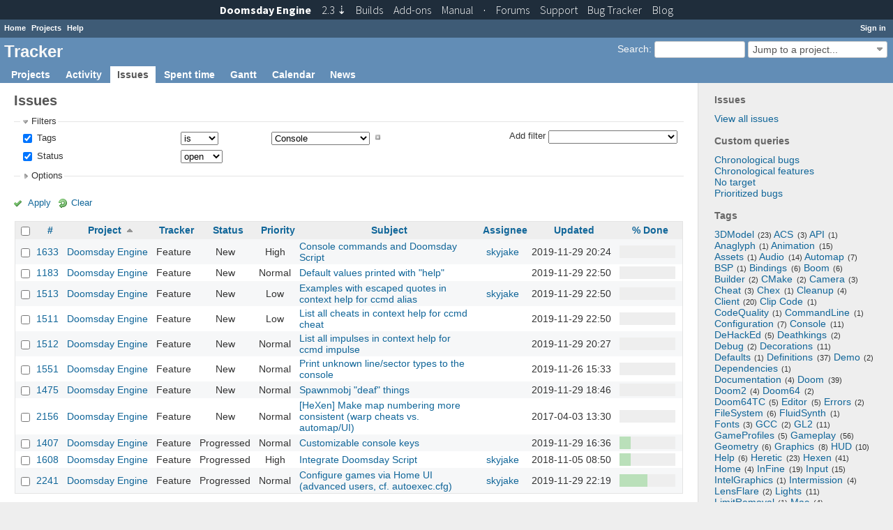

--- FILE ---
content_type: text/html; charset=utf-8
request_url: https://tracker.dengine.net/issues?f%5B%5D=tags&f%5B%5D=status_id&fields%5B%5D=tags&fields%5B%5D=status_id&op%5Bstatus_id%5D=o&op%5Btags%5D=%3D&operators%5Bstatus_id%5D=o&operators%5Btags%5D=%3D&set_filter=1&sort=project%2Cdone_ratio%2Csubject&v%5Bstatus_id%5D%5B%5D=&v%5Btags%5D%5B%5D=Console&values%5Bstatus_id%5D%5B%5D=&values%5Btags%5D%5B%5D=Console
body_size: 10601
content:
<!DOCTYPE html>
<html lang="en">
<head>
<meta charset="utf-8" />
<meta http-equiv="X-UA-Compatible" content="IE=edge"/>
<title>Issues - Tracker</title>
<meta name="viewport" content="width=device-width, initial-scale=1, maximum-scale=1, user-scalable=no">
<meta name="description" content="Redmine" />
<meta name="keywords" content="issue,bug,tracker" />
<meta name="csrf-param" content="authenticity_token" />
<meta name="csrf-token" content="EOU1j97VK0Ky1Dw8+JySWiJ0qrMTqo+H0tKD5xjSLZd6Stc52g0nj+DTaSAbGu4A8LcH899ZbtUll0A6XTiLPw==" />
<link rel='shortcut icon' href='/favicon.ico?1398503531' />
<link rel="stylesheet" media="all" href="/stylesheets/jquery/jquery-ui-1.11.0.css?1427008229" />
<link rel="stylesheet" media="all" href="/stylesheets/application.css?1576854636" />
<link rel="stylesheet" media="all" href="/stylesheets/responsive.css?1535535967" />

<script src="/javascripts/jquery-1.11.1-ui-1.11.0-ujs-3.1.4.js?1448385120"></script>
<script src="/javascripts/application.js?1576854636"></script>
<script src="/javascripts/responsive.js?1535535967"></script>
<script>
//<![CDATA[
$(window).load(function(){ warnLeavingUnsaved('The current page contains unsaved text that will be lost if you leave this page.'); });
//]]>
</script>

<link href="https://fonts.googleapis.com/css?family=Source+Sans+Pro:300,400,400italic,700" rel='stylesheet' type='text/css'>
<link href="/stylesheets/topbar.css" rel='stylesheet' type='text/css'>

 <link rel="stylesheet" media="screen" href="/plugin_assets/redmine_tags/stylesheets/jquery.tagit.css?1499233440" />
<link rel="stylesheet" media="screen" href="/plugin_assets/redmine_tags/stylesheets/redmine_tags.css?1499233440" />
<script src="/plugin_assets/redmine_tags/javascripts/tag-it.min.js?1499233440"></script>
<!-- page specific tags -->
<script>
//<![CDATA[
var datepickerOptions={dateFormat: 'yy-mm-dd', firstDay: 1, showOn: 'button', buttonImageOnly: true, buttonImage: '/images/calendar.png?1398503532', showButtonPanel: true, showWeek: true, showOtherMonths: true, selectOtherMonths: true, changeMonth: true, changeYear: true, beforeShow: beforeShowDatePicker};
//]]>
</script>    <link rel="alternate" type="application/atom+xml" title="Issues" href="https://tracker.dengine.net/issues.atom" />
    <link rel="alternate" type="application/atom+xml" title="Details of all changes" href="https://tracker.dengine.net/issues/changes.atom" />
<script src="/javascripts/context_menu.js?1535535967"></script><link rel="stylesheet" media="screen" href="/stylesheets/context_menu.css?1535535967" /></head>
<body class="controller-issues action-index">

<div id="wrapper">

<div class="flyout-menu js-flyout-menu">


        <div class="flyout-menu__search">
            <form action="/search" accept-charset="UTF-8" method="get"><input name="utf8" type="hidden" value="&#x2713;" />
            <input type="hidden" name="issues" value="1" />
            <label class="search-magnifier search-magnifier--flyout" for="flyout-search">&#9906;</label>
            <input type="text" name="q" id="flyout-search" class="small js-search-input" placeholder="Search" />
</form>        </div>


        <h3>Project</h3>
        <span class="js-project-menu"></span>

    <h3>General</h3>
    <span class="js-general-menu"></span>

    <span class="js-sidebar flyout-menu__sidebar"></span>

    <h3>Profile</h3>
    <span class="js-profile-menu"></span>

</div>

<div id="wrapper2">
<div id="wrapper3">
<div id="top-menu">
    <div id="account">
        <ul><li><a class="login" href="/login">Sign in</a></li></ul>    </div>
    
    <ul><li><a class="home" href="/">Home</a></li><li><a class="projects" href="/projects">Projects</a></li><li><a class="help" href="https://www.redmine.org/guide">Help</a></li></ul></div>

<div id="header">

    <a href="#" class="mobile-toggle-button js-flyout-menu-toggle-button"></a>

    <div id="quick-search">
        <form action="/search" accept-charset="UTF-8" method="get"><input name="utf8" type="hidden" value="&#x2713;" />
        <input type="hidden" name="scope" />
        <input type="hidden" name="issues" value="1" />
        <label for='q'>
          <a accesskey="4" href="/search">Search</a>:
        </label>
        <input type="text" name="q" id="q" size="20" class="small" accesskey="f" />
</form>        <div id="project-jump" class="drdn"><span class="drdn-trigger">Jump to a project...</span><div class="drdn-content"><div class="quick-search"><input type="text" name="q" id="projects-quick-search" value="" class="autocomplete" data-automcomplete-url="/projects/autocomplete.js?jump=issues" autocomplete="off" /></div><div class="drdn-items projects selection"></div><div class="drdn-items all-projects selection"><a class="selected" href="/projects?jump=issues">All Projects</a></div></div></div>
    </div>

    <h1>Tracker</h1>

    <div id="main-menu" class="tabs">
        <ul><li><a class="projects" href="/projects">Projects</a></li><li><a class="activity" href="/activity">Activity</a></li><li><a class="issues selected" href="/issues">Issues</a></li><li><a class="time-entries" href="/time_entries">Spent time</a></li><li><a class="gantt" href="/issues/gantt">Gantt</a></li><li><a class="calendar" href="/issues/calendar">Calendar</a></li><li><a class="news" href="/news">News</a></li></ul>
        <div class="tabs-buttons" style="display:none;">
            <button class="tab-left" onclick="moveTabLeft(this); return false;"></button>
            <button class="tab-right" onclick="moveTabRight(this); return false;"></button>
        </div>
    </div>
</div>

<div id="main" class="">
    <div id="sidebar">
            <h3>Issues</h3>

<ul>
<li><a href="/issues?set_filter=1">View all issues</a></li>

</ul>

<h3>Custom queries</h3>
<ul class="queries"><li><a class="query" href="/issues?query_id=6">Chronological bugs</a></li>
<li><a class="query" href="/issues?query_id=5">Chronological features</a></li>
<li><a class="query" href="/issues?query_id=4">No target</a></li>
<li><a class="query" href="/issues?query_id=3">Prioritized bugs</a></li></ul>



  <link rel="stylesheet" media="screen" href="/plugin_assets/redmine_tags/stylesheets/jquery.tagit.css?1499233440" />
  <link rel="stylesheet" media="screen" href="/plugin_assets/redmine_tags/stylesheets/redmine_tags.css?1499233440" />
  <h3>Tags</h3>
  <div class="tags" style="text-align: left;"> <span class="tag-nube-4" style="font-size: 1em;"><span class="tag-label"><a href="/issues?f%5B%5D=tags&amp;f%5B%5D=status_id&amp;fields%5B%5D=tags&amp;fields%5B%5D=status_id&amp;op%5Bstatus_id%5D=o&amp;op%5Btags%5D=%3D&amp;operators%5Bstatus_id%5D=o&amp;operators%5Btags%5D=%3D&amp;set_filter=1&amp;v%5Bstatus_id%5D%5B%5D=&amp;v%5Btags%5D%5B%5D=3DModel&amp;values%5Bstatus_id%5D%5B%5D=&amp;values%5Btags%5D%5B%5D=3DModel">3DModel</a><span class="tag-count">(23)</span></span></span>  <span class="tag-nube-1" style="font-size: 1em;"><span class="tag-label"><a href="/issues?f%5B%5D=tags&amp;f%5B%5D=status_id&amp;fields%5B%5D=tags&amp;fields%5B%5D=status_id&amp;op%5Bstatus_id%5D=o&amp;op%5Btags%5D=%3D&amp;operators%5Bstatus_id%5D=o&amp;operators%5Btags%5D=%3D&amp;set_filter=1&amp;v%5Bstatus_id%5D%5B%5D=&amp;v%5Btags%5D%5B%5D=ACS&amp;values%5Bstatus_id%5D%5B%5D=&amp;values%5Btags%5D%5B%5D=ACS">ACS</a><span class="tag-count">(3)</span></span></span>  <span class="tag-nube-1" style="font-size: 1em;"><span class="tag-label"><a href="/issues?f%5B%5D=tags&amp;f%5B%5D=status_id&amp;fields%5B%5D=tags&amp;fields%5B%5D=status_id&amp;op%5Bstatus_id%5D=o&amp;op%5Btags%5D=%3D&amp;operators%5Bstatus_id%5D=o&amp;operators%5Btags%5D=%3D&amp;set_filter=1&amp;v%5Bstatus_id%5D%5B%5D=&amp;v%5Btags%5D%5B%5D=API&amp;values%5Bstatus_id%5D%5B%5D=&amp;values%5Btags%5D%5B%5D=API">API</a><span class="tag-count">(1)</span></span></span>  <span class="tag-nube-1" style="font-size: 1em;"><span class="tag-label"><a href="/issues?f%5B%5D=tags&amp;f%5B%5D=status_id&amp;fields%5B%5D=tags&amp;fields%5B%5D=status_id&amp;op%5Bstatus_id%5D=o&amp;op%5Btags%5D=%3D&amp;operators%5Bstatus_id%5D=o&amp;operators%5Btags%5D=%3D&amp;set_filter=1&amp;v%5Bstatus_id%5D%5B%5D=&amp;v%5Btags%5D%5B%5D=Anaglyph&amp;values%5Bstatus_id%5D%5B%5D=&amp;values%5Btags%5D%5B%5D=Anaglyph">Anaglyph</a><span class="tag-count">(1)</span></span></span>  <span class="tag-nube-2" style="font-size: 1em;"><span class="tag-label"><a href="/issues?f%5B%5D=tags&amp;f%5B%5D=status_id&amp;fields%5B%5D=tags&amp;fields%5B%5D=status_id&amp;op%5Bstatus_id%5D=o&amp;op%5Btags%5D=%3D&amp;operators%5Bstatus_id%5D=o&amp;operators%5Btags%5D=%3D&amp;set_filter=1&amp;v%5Bstatus_id%5D%5B%5D=&amp;v%5Btags%5D%5B%5D=Animation&amp;values%5Bstatus_id%5D%5B%5D=&amp;values%5Btags%5D%5B%5D=Animation">Animation</a><span class="tag-count">(15)</span></span></span>  <span class="tag-nube-1" style="font-size: 1em;"><span class="tag-label"><a href="/issues?f%5B%5D=tags&amp;f%5B%5D=status_id&amp;fields%5B%5D=tags&amp;fields%5B%5D=status_id&amp;op%5Bstatus_id%5D=o&amp;op%5Btags%5D=%3D&amp;operators%5Bstatus_id%5D=o&amp;operators%5Btags%5D=%3D&amp;set_filter=1&amp;v%5Bstatus_id%5D%5B%5D=&amp;v%5Btags%5D%5B%5D=Assets&amp;values%5Bstatus_id%5D%5B%5D=&amp;values%5Btags%5D%5B%5D=Assets">Assets</a><span class="tag-count">(1)</span></span></span>  <span class="tag-nube-3" style="font-size: 1em;"><span class="tag-label"><a href="/issues?f%5B%5D=tags&amp;f%5B%5D=status_id&amp;fields%5B%5D=tags&amp;fields%5B%5D=status_id&amp;op%5Bstatus_id%5D=o&amp;op%5Btags%5D=%3D&amp;operators%5Bstatus_id%5D=o&amp;operators%5Btags%5D=%3D&amp;set_filter=1&amp;v%5Bstatus_id%5D%5B%5D=&amp;v%5Btags%5D%5B%5D=Audio&amp;values%5Bstatus_id%5D%5B%5D=&amp;values%5Btags%5D%5B%5D=Audio">Audio</a><span class="tag-count">(14)</span></span></span>  <span class="tag-nube-2" style="font-size: 1em;"><span class="tag-label"><a href="/issues?f%5B%5D=tags&amp;f%5B%5D=status_id&amp;fields%5B%5D=tags&amp;fields%5B%5D=status_id&amp;op%5Bstatus_id%5D=o&amp;op%5Btags%5D=%3D&amp;operators%5Bstatus_id%5D=o&amp;operators%5Btags%5D=%3D&amp;set_filter=1&amp;v%5Bstatus_id%5D%5B%5D=&amp;v%5Btags%5D%5B%5D=Automap&amp;values%5Bstatus_id%5D%5B%5D=&amp;values%5Btags%5D%5B%5D=Automap">Automap</a><span class="tag-count">(7)</span></span></span>  <span class="tag-nube-1" style="font-size: 1em;"><span class="tag-label"><a href="/issues?f%5B%5D=tags&amp;f%5B%5D=status_id&amp;fields%5B%5D=tags&amp;fields%5B%5D=status_id&amp;op%5Bstatus_id%5D=o&amp;op%5Btags%5D=%3D&amp;operators%5Bstatus_id%5D=o&amp;operators%5Btags%5D=%3D&amp;set_filter=1&amp;v%5Bstatus_id%5D%5B%5D=&amp;v%5Btags%5D%5B%5D=BSP&amp;values%5Bstatus_id%5D%5B%5D=&amp;values%5Btags%5D%5B%5D=BSP">BSP</a><span class="tag-count">(1)</span></span></span>  <span class="tag-nube-2" style="font-size: 1em;"><span class="tag-label"><a href="/issues?f%5B%5D=tags&amp;f%5B%5D=status_id&amp;fields%5B%5D=tags&amp;fields%5B%5D=status_id&amp;op%5Bstatus_id%5D=o&amp;op%5Btags%5D=%3D&amp;operators%5Bstatus_id%5D=o&amp;operators%5Btags%5D=%3D&amp;set_filter=1&amp;v%5Bstatus_id%5D%5B%5D=&amp;v%5Btags%5D%5B%5D=Bindings&amp;values%5Bstatus_id%5D%5B%5D=&amp;values%5Btags%5D%5B%5D=Bindings">Bindings</a><span class="tag-count">(6)</span></span></span>  <span class="tag-nube-1" style="font-size: 1em;"><span class="tag-label"><a href="/issues?f%5B%5D=tags&amp;f%5B%5D=status_id&amp;fields%5B%5D=tags&amp;fields%5B%5D=status_id&amp;op%5Bstatus_id%5D=o&amp;op%5Btags%5D=%3D&amp;operators%5Bstatus_id%5D=o&amp;operators%5Btags%5D=%3D&amp;set_filter=1&amp;v%5Bstatus_id%5D%5B%5D=&amp;v%5Btags%5D%5B%5D=Boom&amp;values%5Bstatus_id%5D%5B%5D=&amp;values%5Btags%5D%5B%5D=Boom">Boom</a><span class="tag-count">(6)</span></span></span>  <span class="tag-nube-2" style="font-size: 1em;"><span class="tag-label"><a href="/issues?f%5B%5D=tags&amp;f%5B%5D=status_id&amp;fields%5B%5D=tags&amp;fields%5B%5D=status_id&amp;op%5Bstatus_id%5D=o&amp;op%5Btags%5D=%3D&amp;operators%5Bstatus_id%5D=o&amp;operators%5Btags%5D=%3D&amp;set_filter=1&amp;v%5Bstatus_id%5D%5B%5D=&amp;v%5Btags%5D%5B%5D=Builder&amp;values%5Bstatus_id%5D%5B%5D=&amp;values%5Btags%5D%5B%5D=Builder">Builder</a><span class="tag-count">(2)</span></span></span>  <span class="tag-nube-1" style="font-size: 1em;"><span class="tag-label"><a href="/issues?f%5B%5D=tags&amp;f%5B%5D=status_id&amp;fields%5B%5D=tags&amp;fields%5B%5D=status_id&amp;op%5Bstatus_id%5D=o&amp;op%5Btags%5D=%3D&amp;operators%5Bstatus_id%5D=o&amp;operators%5Btags%5D=%3D&amp;set_filter=1&amp;v%5Bstatus_id%5D%5B%5D=&amp;v%5Btags%5D%5B%5D=CMake&amp;values%5Bstatus_id%5D%5B%5D=&amp;values%5Btags%5D%5B%5D=CMake">CMake</a><span class="tag-count">(2)</span></span></span>  <span class="tag-nube-1" style="font-size: 1em;"><span class="tag-label"><a href="/issues?f%5B%5D=tags&amp;f%5B%5D=status_id&amp;fields%5B%5D=tags&amp;fields%5B%5D=status_id&amp;op%5Bstatus_id%5D=o&amp;op%5Btags%5D=%3D&amp;operators%5Bstatus_id%5D=o&amp;operators%5Btags%5D=%3D&amp;set_filter=1&amp;v%5Bstatus_id%5D%5B%5D=&amp;v%5Btags%5D%5B%5D=Camera&amp;values%5Bstatus_id%5D%5B%5D=&amp;values%5Btags%5D%5B%5D=Camera">Camera</a><span class="tag-count">(3)</span></span></span>  <span class="tag-nube-1" style="font-size: 1em;"><span class="tag-label"><a href="/issues?f%5B%5D=tags&amp;f%5B%5D=status_id&amp;fields%5B%5D=tags&amp;fields%5B%5D=status_id&amp;op%5Bstatus_id%5D=o&amp;op%5Btags%5D=%3D&amp;operators%5Bstatus_id%5D=o&amp;operators%5Btags%5D=%3D&amp;set_filter=1&amp;v%5Bstatus_id%5D%5B%5D=&amp;v%5Btags%5D%5B%5D=Cheat&amp;values%5Bstatus_id%5D%5B%5D=&amp;values%5Btags%5D%5B%5D=Cheat">Cheat</a><span class="tag-count">(3)</span></span></span>  <span class="tag-nube-1" style="font-size: 1em;"><span class="tag-label"><a href="/issues?f%5B%5D=tags&amp;f%5B%5D=status_id&amp;fields%5B%5D=tags&amp;fields%5B%5D=status_id&amp;op%5Bstatus_id%5D=o&amp;op%5Btags%5D=%3D&amp;operators%5Bstatus_id%5D=o&amp;operators%5Btags%5D=%3D&amp;set_filter=1&amp;v%5Bstatus_id%5D%5B%5D=&amp;v%5Btags%5D%5B%5D=Chex&amp;values%5Bstatus_id%5D%5B%5D=&amp;values%5Btags%5D%5B%5D=Chex">Chex</a><span class="tag-count">(1)</span></span></span>  <span class="tag-nube-1" style="font-size: 1em;"><span class="tag-label"><a href="/issues?f%5B%5D=tags&amp;f%5B%5D=status_id&amp;fields%5B%5D=tags&amp;fields%5B%5D=status_id&amp;op%5Bstatus_id%5D=o&amp;op%5Btags%5D=%3D&amp;operators%5Bstatus_id%5D=o&amp;operators%5Btags%5D=%3D&amp;set_filter=1&amp;v%5Bstatus_id%5D%5B%5D=&amp;v%5Btags%5D%5B%5D=Cleanup&amp;values%5Bstatus_id%5D%5B%5D=&amp;values%5Btags%5D%5B%5D=Cleanup">Cleanup</a><span class="tag-count">(4)</span></span></span>  <span class="tag-nube-4" style="font-size: 1em;"><span class="tag-label"><a href="/issues?f%5B%5D=tags&amp;f%5B%5D=status_id&amp;fields%5B%5D=tags&amp;fields%5B%5D=status_id&amp;op%5Bstatus_id%5D=o&amp;op%5Btags%5D=%3D&amp;operators%5Bstatus_id%5D=o&amp;operators%5Btags%5D=%3D&amp;set_filter=1&amp;v%5Bstatus_id%5D%5B%5D=&amp;v%5Btags%5D%5B%5D=Client&amp;values%5Bstatus_id%5D%5B%5D=&amp;values%5Btags%5D%5B%5D=Client">Client</a><span class="tag-count">(20)</span></span></span>  <span class="tag-nube-1" style="font-size: 1em;"><span class="tag-label"><a href="/issues?f%5B%5D=tags&amp;f%5B%5D=status_id&amp;fields%5B%5D=tags&amp;fields%5B%5D=status_id&amp;op%5Bstatus_id%5D=o&amp;op%5Btags%5D=%3D&amp;operators%5Bstatus_id%5D=o&amp;operators%5Btags%5D=%3D&amp;set_filter=1&amp;v%5Bstatus_id%5D%5B%5D=&amp;v%5Btags%5D%5B%5D=Clip+Code&amp;values%5Bstatus_id%5D%5B%5D=&amp;values%5Btags%5D%5B%5D=Clip+Code">Clip Code</a><span class="tag-count">(1)</span></span></span>  <span class="tag-nube-1" style="font-size: 1em;"><span class="tag-label"><a href="/issues?f%5B%5D=tags&amp;f%5B%5D=status_id&amp;fields%5B%5D=tags&amp;fields%5B%5D=status_id&amp;op%5Bstatus_id%5D=o&amp;op%5Btags%5D=%3D&amp;operators%5Bstatus_id%5D=o&amp;operators%5Btags%5D=%3D&amp;set_filter=1&amp;v%5Bstatus_id%5D%5B%5D=&amp;v%5Btags%5D%5B%5D=CodeQuality&amp;values%5Bstatus_id%5D%5B%5D=&amp;values%5Btags%5D%5B%5D=CodeQuality">CodeQuality</a><span class="tag-count">(1)</span></span></span>  <span class="tag-nube-1" style="font-size: 1em;"><span class="tag-label"><a href="/issues?f%5B%5D=tags&amp;f%5B%5D=status_id&amp;fields%5B%5D=tags&amp;fields%5B%5D=status_id&amp;op%5Bstatus_id%5D=o&amp;op%5Btags%5D=%3D&amp;operators%5Bstatus_id%5D=o&amp;operators%5Btags%5D=%3D&amp;set_filter=1&amp;v%5Bstatus_id%5D%5B%5D=&amp;v%5Btags%5D%5B%5D=CommandLine&amp;values%5Bstatus_id%5D%5B%5D=&amp;values%5Btags%5D%5B%5D=CommandLine">CommandLine</a><span class="tag-count">(1)</span></span></span>  <span class="tag-nube-1" style="font-size: 1em;"><span class="tag-label"><a href="/issues?f%5B%5D=tags&amp;f%5B%5D=status_id&amp;fields%5B%5D=tags&amp;fields%5B%5D=status_id&amp;op%5Bstatus_id%5D=o&amp;op%5Btags%5D=%3D&amp;operators%5Bstatus_id%5D=o&amp;operators%5Btags%5D=%3D&amp;set_filter=1&amp;v%5Bstatus_id%5D%5B%5D=&amp;v%5Btags%5D%5B%5D=Configuration&amp;values%5Bstatus_id%5D%5B%5D=&amp;values%5Btags%5D%5B%5D=Configuration">Configuration</a><span class="tag-count">(7)</span></span></span>  <span class="tag-nube-2" style="font-size: 1em;"><span class="tag-label"><a href="/issues?f%5B%5D=tags&amp;f%5B%5D=status_id&amp;fields%5B%5D=tags&amp;fields%5B%5D=status_id&amp;op%5Bstatus_id%5D=o&amp;op%5Btags%5D=%3D&amp;operators%5Bstatus_id%5D=o&amp;operators%5Btags%5D=%3D&amp;set_filter=1&amp;v%5Bstatus_id%5D%5B%5D=&amp;v%5Btags%5D%5B%5D=Console&amp;values%5Bstatus_id%5D%5B%5D=&amp;values%5Btags%5D%5B%5D=Console">Console</a><span class="tag-count">(11)</span></span></span>  <span class="tag-nube-1" style="font-size: 1em;"><span class="tag-label"><a href="/issues?f%5B%5D=tags&amp;f%5B%5D=status_id&amp;fields%5B%5D=tags&amp;fields%5B%5D=status_id&amp;op%5Bstatus_id%5D=o&amp;op%5Btags%5D=%3D&amp;operators%5Bstatus_id%5D=o&amp;operators%5Btags%5D=%3D&amp;set_filter=1&amp;v%5Bstatus_id%5D%5B%5D=&amp;v%5Btags%5D%5B%5D=DeHackEd&amp;values%5Bstatus_id%5D%5B%5D=&amp;values%5Btags%5D%5B%5D=DeHackEd">DeHackEd</a><span class="tag-count">(5)</span></span></span>  <span class="tag-nube-1" style="font-size: 1em;"><span class="tag-label"><a href="/issues?f%5B%5D=tags&amp;f%5B%5D=status_id&amp;fields%5B%5D=tags&amp;fields%5B%5D=status_id&amp;op%5Bstatus_id%5D=o&amp;op%5Btags%5D=%3D&amp;operators%5Bstatus_id%5D=o&amp;operators%5Btags%5D=%3D&amp;set_filter=1&amp;v%5Bstatus_id%5D%5B%5D=&amp;v%5Btags%5D%5B%5D=Deathkings&amp;values%5Bstatus_id%5D%5B%5D=&amp;values%5Btags%5D%5B%5D=Deathkings">Deathkings</a><span class="tag-count">(2)</span></span></span>  <span class="tag-nube-1" style="font-size: 1em;"><span class="tag-label"><a href="/issues?f%5B%5D=tags&amp;f%5B%5D=status_id&amp;fields%5B%5D=tags&amp;fields%5B%5D=status_id&amp;op%5Bstatus_id%5D=o&amp;op%5Btags%5D=%3D&amp;operators%5Bstatus_id%5D=o&amp;operators%5Btags%5D=%3D&amp;set_filter=1&amp;v%5Bstatus_id%5D%5B%5D=&amp;v%5Btags%5D%5B%5D=Debug&amp;values%5Bstatus_id%5D%5B%5D=&amp;values%5Btags%5D%5B%5D=Debug">Debug</a><span class="tag-count">(2)</span></span></span>  <span class="tag-nube-2" style="font-size: 1em;"><span class="tag-label"><a href="/issues?f%5B%5D=tags&amp;f%5B%5D=status_id&amp;fields%5B%5D=tags&amp;fields%5B%5D=status_id&amp;op%5Bstatus_id%5D=o&amp;op%5Btags%5D=%3D&amp;operators%5Bstatus_id%5D=o&amp;operators%5Btags%5D=%3D&amp;set_filter=1&amp;v%5Bstatus_id%5D%5B%5D=&amp;v%5Btags%5D%5B%5D=Decorations&amp;values%5Bstatus_id%5D%5B%5D=&amp;values%5Btags%5D%5B%5D=Decorations">Decorations</a><span class="tag-count">(11)</span></span></span>  <span class="tag-nube-1" style="font-size: 1em;"><span class="tag-label"><a href="/issues?f%5B%5D=tags&amp;f%5B%5D=status_id&amp;fields%5B%5D=tags&amp;fields%5B%5D=status_id&amp;op%5Bstatus_id%5D=o&amp;op%5Btags%5D=%3D&amp;operators%5Bstatus_id%5D=o&amp;operators%5Btags%5D=%3D&amp;set_filter=1&amp;v%5Bstatus_id%5D%5B%5D=&amp;v%5Btags%5D%5B%5D=Defaults&amp;values%5Bstatus_id%5D%5B%5D=&amp;values%5Btags%5D%5B%5D=Defaults">Defaults</a><span class="tag-count">(1)</span></span></span>  <span class="tag-nube-4" style="font-size: 1em;"><span class="tag-label"><a href="/issues?f%5B%5D=tags&amp;f%5B%5D=status_id&amp;fields%5B%5D=tags&amp;fields%5B%5D=status_id&amp;op%5Bstatus_id%5D=o&amp;op%5Btags%5D=%3D&amp;operators%5Bstatus_id%5D=o&amp;operators%5Btags%5D=%3D&amp;set_filter=1&amp;v%5Bstatus_id%5D%5B%5D=&amp;v%5Btags%5D%5B%5D=Definitions&amp;values%5Bstatus_id%5D%5B%5D=&amp;values%5Btags%5D%5B%5D=Definitions">Definitions</a><span class="tag-count">(37)</span></span></span>  <span class="tag-nube-1" style="font-size: 1em;"><span class="tag-label"><a href="/issues?f%5B%5D=tags&amp;f%5B%5D=status_id&amp;fields%5B%5D=tags&amp;fields%5B%5D=status_id&amp;op%5Bstatus_id%5D=o&amp;op%5Btags%5D=%3D&amp;operators%5Bstatus_id%5D=o&amp;operators%5Btags%5D=%3D&amp;set_filter=1&amp;v%5Bstatus_id%5D%5B%5D=&amp;v%5Btags%5D%5B%5D=Demo&amp;values%5Bstatus_id%5D%5B%5D=&amp;values%5Btags%5D%5B%5D=Demo">Demo</a><span class="tag-count">(2)</span></span></span>  <span class="tag-nube-1" style="font-size: 1em;"><span class="tag-label"><a href="/issues?f%5B%5D=tags&amp;f%5B%5D=status_id&amp;fields%5B%5D=tags&amp;fields%5B%5D=status_id&amp;op%5Bstatus_id%5D=o&amp;op%5Btags%5D=%3D&amp;operators%5Bstatus_id%5D=o&amp;operators%5Btags%5D=%3D&amp;set_filter=1&amp;v%5Bstatus_id%5D%5B%5D=&amp;v%5Btags%5D%5B%5D=Dependencies&amp;values%5Bstatus_id%5D%5B%5D=&amp;values%5Btags%5D%5B%5D=Dependencies">Dependencies</a><span class="tag-count">(1)</span></span></span>  <span class="tag-nube-1" style="font-size: 1em;"><span class="tag-label"><a href="/issues?f%5B%5D=tags&amp;f%5B%5D=status_id&amp;fields%5B%5D=tags&amp;fields%5B%5D=status_id&amp;op%5Bstatus_id%5D=o&amp;op%5Btags%5D=%3D&amp;operators%5Bstatus_id%5D=o&amp;operators%5Btags%5D=%3D&amp;set_filter=1&amp;v%5Bstatus_id%5D%5B%5D=&amp;v%5Btags%5D%5B%5D=Documentation&amp;values%5Bstatus_id%5D%5B%5D=&amp;values%5Btags%5D%5B%5D=Documentation">Documentation</a><span class="tag-count">(4)</span></span></span>  <span class="tag-nube-4" style="font-size: 1em;"><span class="tag-label"><a href="/issues?f%5B%5D=tags&amp;f%5B%5D=status_id&amp;fields%5B%5D=tags&amp;fields%5B%5D=status_id&amp;op%5Bstatus_id%5D=o&amp;op%5Btags%5D=%3D&amp;operators%5Bstatus_id%5D=o&amp;operators%5Btags%5D=%3D&amp;set_filter=1&amp;v%5Bstatus_id%5D%5B%5D=&amp;v%5Btags%5D%5B%5D=Doom&amp;values%5Bstatus_id%5D%5B%5D=&amp;values%5Btags%5D%5B%5D=Doom">Doom</a><span class="tag-count">(39)</span></span></span>  <span class="tag-nube-1" style="font-size: 1em;"><span class="tag-label"><a href="/issues?f%5B%5D=tags&amp;f%5B%5D=status_id&amp;fields%5B%5D=tags&amp;fields%5B%5D=status_id&amp;op%5Bstatus_id%5D=o&amp;op%5Btags%5D=%3D&amp;operators%5Bstatus_id%5D=o&amp;operators%5Btags%5D=%3D&amp;set_filter=1&amp;v%5Bstatus_id%5D%5B%5D=&amp;v%5Btags%5D%5B%5D=Doom2&amp;values%5Bstatus_id%5D%5B%5D=&amp;values%5Btags%5D%5B%5D=Doom2">Doom2</a><span class="tag-count">(4)</span></span></span>  <span class="tag-nube-1" style="font-size: 1em;"><span class="tag-label"><a href="/issues?f%5B%5D=tags&amp;f%5B%5D=status_id&amp;fields%5B%5D=tags&amp;fields%5B%5D=status_id&amp;op%5Bstatus_id%5D=o&amp;op%5Btags%5D=%3D&amp;operators%5Bstatus_id%5D=o&amp;operators%5Btags%5D=%3D&amp;set_filter=1&amp;v%5Bstatus_id%5D%5B%5D=&amp;v%5Btags%5D%5B%5D=Doom64&amp;values%5Bstatus_id%5D%5B%5D=&amp;values%5Btags%5D%5B%5D=Doom64">Doom64</a><span class="tag-count">(2)</span></span></span>  <span class="tag-nube-1" style="font-size: 1em;"><span class="tag-label"><a href="/issues?f%5B%5D=tags&amp;f%5B%5D=status_id&amp;fields%5B%5D=tags&amp;fields%5B%5D=status_id&amp;op%5Bstatus_id%5D=o&amp;op%5Btags%5D=%3D&amp;operators%5Bstatus_id%5D=o&amp;operators%5Btags%5D=%3D&amp;set_filter=1&amp;v%5Bstatus_id%5D%5B%5D=&amp;v%5Btags%5D%5B%5D=Doom64TC&amp;values%5Bstatus_id%5D%5B%5D=&amp;values%5Btags%5D%5B%5D=Doom64TC">Doom64TC</a><span class="tag-count">(5)</span></span></span>  <span class="tag-nube-1" style="font-size: 1em;"><span class="tag-label"><a href="/issues?f%5B%5D=tags&amp;f%5B%5D=status_id&amp;fields%5B%5D=tags&amp;fields%5B%5D=status_id&amp;op%5Bstatus_id%5D=o&amp;op%5Btags%5D=%3D&amp;operators%5Bstatus_id%5D=o&amp;operators%5Btags%5D=%3D&amp;set_filter=1&amp;v%5Bstatus_id%5D%5B%5D=&amp;v%5Btags%5D%5B%5D=Editor&amp;values%5Bstatus_id%5D%5B%5D=&amp;values%5Btags%5D%5B%5D=Editor">Editor</a><span class="tag-count">(5)</span></span></span>  <span class="tag-nube-1" style="font-size: 1em;"><span class="tag-label"><a href="/issues?f%5B%5D=tags&amp;f%5B%5D=status_id&amp;fields%5B%5D=tags&amp;fields%5B%5D=status_id&amp;op%5Bstatus_id%5D=o&amp;op%5Btags%5D=%3D&amp;operators%5Bstatus_id%5D=o&amp;operators%5Btags%5D=%3D&amp;set_filter=1&amp;v%5Bstatus_id%5D%5B%5D=&amp;v%5Btags%5D%5B%5D=Errors&amp;values%5Bstatus_id%5D%5B%5D=&amp;values%5Btags%5D%5B%5D=Errors">Errors</a><span class="tag-count">(2)</span></span></span>  <span class="tag-nube-2" style="font-size: 1em;"><span class="tag-label"><a href="/issues?f%5B%5D=tags&amp;f%5B%5D=status_id&amp;fields%5B%5D=tags&amp;fields%5B%5D=status_id&amp;op%5Bstatus_id%5D=o&amp;op%5Btags%5D=%3D&amp;operators%5Bstatus_id%5D=o&amp;operators%5Btags%5D=%3D&amp;set_filter=1&amp;v%5Bstatus_id%5D%5B%5D=&amp;v%5Btags%5D%5B%5D=FileSystem&amp;values%5Bstatus_id%5D%5B%5D=&amp;values%5Btags%5D%5B%5D=FileSystem">FileSystem</a><span class="tag-count">(6)</span></span></span>  <span class="tag-nube-1" style="font-size: 1em;"><span class="tag-label"><a href="/issues?f%5B%5D=tags&amp;f%5B%5D=status_id&amp;fields%5B%5D=tags&amp;fields%5B%5D=status_id&amp;op%5Bstatus_id%5D=o&amp;op%5Btags%5D=%3D&amp;operators%5Bstatus_id%5D=o&amp;operators%5Btags%5D=%3D&amp;set_filter=1&amp;v%5Bstatus_id%5D%5B%5D=&amp;v%5Btags%5D%5B%5D=FluidSynth&amp;values%5Bstatus_id%5D%5B%5D=&amp;values%5Btags%5D%5B%5D=FluidSynth">FluidSynth</a><span class="tag-count">(1)</span></span></span>  <span class="tag-nube-1" style="font-size: 1em;"><span class="tag-label"><a href="/issues?f%5B%5D=tags&amp;f%5B%5D=status_id&amp;fields%5B%5D=tags&amp;fields%5B%5D=status_id&amp;op%5Bstatus_id%5D=o&amp;op%5Btags%5D=%3D&amp;operators%5Bstatus_id%5D=o&amp;operators%5Btags%5D=%3D&amp;set_filter=1&amp;v%5Bstatus_id%5D%5B%5D=&amp;v%5Btags%5D%5B%5D=Fonts&amp;values%5Bstatus_id%5D%5B%5D=&amp;values%5Btags%5D%5B%5D=Fonts">Fonts</a><span class="tag-count">(3)</span></span></span>  <span class="tag-nube-1" style="font-size: 1em;"><span class="tag-label"><a href="/issues?f%5B%5D=tags&amp;f%5B%5D=status_id&amp;fields%5B%5D=tags&amp;fields%5B%5D=status_id&amp;op%5Bstatus_id%5D=o&amp;op%5Btags%5D=%3D&amp;operators%5Bstatus_id%5D=o&amp;operators%5Btags%5D=%3D&amp;set_filter=1&amp;v%5Bstatus_id%5D%5B%5D=&amp;v%5Btags%5D%5B%5D=GCC&amp;values%5Bstatus_id%5D%5B%5D=&amp;values%5Btags%5D%5B%5D=GCC">GCC</a><span class="tag-count">(2)</span></span></span>  <span class="tag-nube-2" style="font-size: 1em;"><span class="tag-label"><a href="/issues?f%5B%5D=tags&amp;f%5B%5D=status_id&amp;fields%5B%5D=tags&amp;fields%5B%5D=status_id&amp;op%5Bstatus_id%5D=o&amp;op%5Btags%5D=%3D&amp;operators%5Bstatus_id%5D=o&amp;operators%5Btags%5D=%3D&amp;set_filter=1&amp;v%5Bstatus_id%5D%5B%5D=&amp;v%5Btags%5D%5B%5D=GL2&amp;values%5Bstatus_id%5D%5B%5D=&amp;values%5Btags%5D%5B%5D=GL2">GL2</a><span class="tag-count">(11)</span></span></span>  <span class="tag-nube-2" style="font-size: 1em;"><span class="tag-label"><a href="/issues?f%5B%5D=tags&amp;f%5B%5D=status_id&amp;fields%5B%5D=tags&amp;fields%5B%5D=status_id&amp;op%5Bstatus_id%5D=o&amp;op%5Btags%5D=%3D&amp;operators%5Bstatus_id%5D=o&amp;operators%5Btags%5D=%3D&amp;set_filter=1&amp;v%5Bstatus_id%5D%5B%5D=&amp;v%5Btags%5D%5B%5D=GameProfiles&amp;values%5Bstatus_id%5D%5B%5D=&amp;values%5Btags%5D%5B%5D=GameProfiles">GameProfiles</a><span class="tag-count">(5)</span></span></span>  <span class="tag-nube-6" style="font-size: 1em;"><span class="tag-label"><a href="/issues?f%5B%5D=tags&amp;f%5B%5D=status_id&amp;fields%5B%5D=tags&amp;fields%5B%5D=status_id&amp;op%5Bstatus_id%5D=o&amp;op%5Btags%5D=%3D&amp;operators%5Bstatus_id%5D=o&amp;operators%5Btags%5D=%3D&amp;set_filter=1&amp;v%5Bstatus_id%5D%5B%5D=&amp;v%5Btags%5D%5B%5D=Gameplay&amp;values%5Bstatus_id%5D%5B%5D=&amp;values%5Btags%5D%5B%5D=Gameplay">Gameplay</a><span class="tag-count">(56)</span></span></span>  <span class="tag-nube-1" style="font-size: 1em;"><span class="tag-label"><a href="/issues?f%5B%5D=tags&amp;f%5B%5D=status_id&amp;fields%5B%5D=tags&amp;fields%5B%5D=status_id&amp;op%5Bstatus_id%5D=o&amp;op%5Btags%5D=%3D&amp;operators%5Bstatus_id%5D=o&amp;operators%5Btags%5D=%3D&amp;set_filter=1&amp;v%5Bstatus_id%5D%5B%5D=&amp;v%5Btags%5D%5B%5D=Geometry&amp;values%5Bstatus_id%5D%5B%5D=&amp;values%5Btags%5D%5B%5D=Geometry">Geometry</a><span class="tag-count">(6)</span></span></span>  <span class="tag-nube-2" style="font-size: 1em;"><span class="tag-label"><a href="/issues?f%5B%5D=tags&amp;f%5B%5D=status_id&amp;fields%5B%5D=tags&amp;fields%5B%5D=status_id&amp;op%5Bstatus_id%5D=o&amp;op%5Btags%5D=%3D&amp;operators%5Bstatus_id%5D=o&amp;operators%5Btags%5D=%3D&amp;set_filter=1&amp;v%5Bstatus_id%5D%5B%5D=&amp;v%5Btags%5D%5B%5D=Graphics&amp;values%5Bstatus_id%5D%5B%5D=&amp;values%5Btags%5D%5B%5D=Graphics">Graphics</a><span class="tag-count">(8)</span></span></span>  <span class="tag-nube-2" style="font-size: 1em;"><span class="tag-label"><a href="/issues?f%5B%5D=tags&amp;f%5B%5D=status_id&amp;fields%5B%5D=tags&amp;fields%5B%5D=status_id&amp;op%5Bstatus_id%5D=o&amp;op%5Btags%5D=%3D&amp;operators%5Bstatus_id%5D=o&amp;operators%5Btags%5D=%3D&amp;set_filter=1&amp;v%5Bstatus_id%5D%5B%5D=&amp;v%5Btags%5D%5B%5D=HUD&amp;values%5Bstatus_id%5D%5B%5D=&amp;values%5Btags%5D%5B%5D=HUD">HUD</a><span class="tag-count">(10)</span></span></span>  <span class="tag-nube-1" style="font-size: 1em;"><span class="tag-label"><a href="/issues?f%5B%5D=tags&amp;f%5B%5D=status_id&amp;fields%5B%5D=tags&amp;fields%5B%5D=status_id&amp;op%5Bstatus_id%5D=o&amp;op%5Btags%5D=%3D&amp;operators%5Bstatus_id%5D=o&amp;operators%5Btags%5D=%3D&amp;set_filter=1&amp;v%5Bstatus_id%5D%5B%5D=&amp;v%5Btags%5D%5B%5D=Help&amp;values%5Bstatus_id%5D%5B%5D=&amp;values%5Btags%5D%5B%5D=Help">Help</a><span class="tag-count">(6)</span></span></span>  <span class="tag-nube-3" style="font-size: 1em;"><span class="tag-label"><a href="/issues?f%5B%5D=tags&amp;f%5B%5D=status_id&amp;fields%5B%5D=tags&amp;fields%5B%5D=status_id&amp;op%5Bstatus_id%5D=o&amp;op%5Btags%5D=%3D&amp;operators%5Bstatus_id%5D=o&amp;operators%5Btags%5D=%3D&amp;set_filter=1&amp;v%5Bstatus_id%5D%5B%5D=&amp;v%5Btags%5D%5B%5D=Heretic&amp;values%5Bstatus_id%5D%5B%5D=&amp;values%5Btags%5D%5B%5D=Heretic">Heretic</a><span class="tag-count">(23)</span></span></span>  <span class="tag-nube-5" style="font-size: 1em;"><span class="tag-label"><a href="/issues?f%5B%5D=tags&amp;f%5B%5D=status_id&amp;fields%5B%5D=tags&amp;fields%5B%5D=status_id&amp;op%5Bstatus_id%5D=o&amp;op%5Btags%5D=%3D&amp;operators%5Bstatus_id%5D=o&amp;operators%5Btags%5D=%3D&amp;set_filter=1&amp;v%5Bstatus_id%5D%5B%5D=&amp;v%5Btags%5D%5B%5D=Hexen&amp;values%5Bstatus_id%5D%5B%5D=&amp;values%5Btags%5D%5B%5D=Hexen">Hexen</a><span class="tag-count">(41)</span></span></span>  <span class="tag-nube-2" style="font-size: 1em;"><span class="tag-label"><a href="/issues?f%5B%5D=tags&amp;f%5B%5D=status_id&amp;fields%5B%5D=tags&amp;fields%5B%5D=status_id&amp;op%5Bstatus_id%5D=o&amp;op%5Btags%5D=%3D&amp;operators%5Bstatus_id%5D=o&amp;operators%5Btags%5D=%3D&amp;set_filter=1&amp;v%5Bstatus_id%5D%5B%5D=&amp;v%5Btags%5D%5B%5D=Home&amp;values%5Bstatus_id%5D%5B%5D=&amp;values%5Btags%5D%5B%5D=Home">Home</a><span class="tag-count">(4)</span></span></span>  <span class="tag-nube-2" style="font-size: 1em;"><span class="tag-label"><a href="/issues?f%5B%5D=tags&amp;f%5B%5D=status_id&amp;fields%5B%5D=tags&amp;fields%5B%5D=status_id&amp;op%5Bstatus_id%5D=o&amp;op%5Btags%5D=%3D&amp;operators%5Bstatus_id%5D=o&amp;operators%5Btags%5D=%3D&amp;set_filter=1&amp;v%5Bstatus_id%5D%5B%5D=&amp;v%5Btags%5D%5B%5D=InFine&amp;values%5Bstatus_id%5D%5B%5D=&amp;values%5Btags%5D%5B%5D=InFine">InFine</a><span class="tag-count">(19)</span></span></span>  <span class="tag-nube-3" style="font-size: 1em;"><span class="tag-label"><a href="/issues?f%5B%5D=tags&amp;f%5B%5D=status_id&amp;fields%5B%5D=tags&amp;fields%5B%5D=status_id&amp;op%5Bstatus_id%5D=o&amp;op%5Btags%5D=%3D&amp;operators%5Bstatus_id%5D=o&amp;operators%5Btags%5D=%3D&amp;set_filter=1&amp;v%5Bstatus_id%5D%5B%5D=&amp;v%5Btags%5D%5B%5D=Input&amp;values%5Bstatus_id%5D%5B%5D=&amp;values%5Btags%5D%5B%5D=Input">Input</a><span class="tag-count">(15)</span></span></span>  <span class="tag-nube-1" style="font-size: 1em;"><span class="tag-label"><a href="/issues?f%5B%5D=tags&amp;f%5B%5D=status_id&amp;fields%5B%5D=tags&amp;fields%5B%5D=status_id&amp;op%5Bstatus_id%5D=o&amp;op%5Btags%5D=%3D&amp;operators%5Bstatus_id%5D=o&amp;operators%5Btags%5D=%3D&amp;set_filter=1&amp;v%5Bstatus_id%5D%5B%5D=&amp;v%5Btags%5D%5B%5D=IntelGraphics&amp;values%5Bstatus_id%5D%5B%5D=&amp;values%5Btags%5D%5B%5D=IntelGraphics">IntelGraphics</a><span class="tag-count">(1)</span></span></span>  <span class="tag-nube-1" style="font-size: 1em;"><span class="tag-label"><a href="/issues?f%5B%5D=tags&amp;f%5B%5D=status_id&amp;fields%5B%5D=tags&amp;fields%5B%5D=status_id&amp;op%5Bstatus_id%5D=o&amp;op%5Btags%5D=%3D&amp;operators%5Bstatus_id%5D=o&amp;operators%5Btags%5D=%3D&amp;set_filter=1&amp;v%5Bstatus_id%5D%5B%5D=&amp;v%5Btags%5D%5B%5D=Intermission&amp;values%5Bstatus_id%5D%5B%5D=&amp;values%5Btags%5D%5B%5D=Intermission">Intermission</a><span class="tag-count">(4)</span></span></span>  <span class="tag-nube-1" style="font-size: 1em;"><span class="tag-label"><a href="/issues?f%5B%5D=tags&amp;f%5B%5D=status_id&amp;fields%5B%5D=tags&amp;fields%5B%5D=status_id&amp;op%5Bstatus_id%5D=o&amp;op%5Btags%5D=%3D&amp;operators%5Bstatus_id%5D=o&amp;operators%5Btags%5D=%3D&amp;set_filter=1&amp;v%5Bstatus_id%5D%5B%5D=&amp;v%5Btags%5D%5B%5D=LensFlare&amp;values%5Bstatus_id%5D%5B%5D=&amp;values%5Btags%5D%5B%5D=LensFlare">LensFlare</a><span class="tag-count">(2)</span></span></span>  <span class="tag-nube-2" style="font-size: 1em;"><span class="tag-label"><a href="/issues?f%5B%5D=tags&amp;f%5B%5D=status_id&amp;fields%5B%5D=tags&amp;fields%5B%5D=status_id&amp;op%5Bstatus_id%5D=o&amp;op%5Btags%5D=%3D&amp;operators%5Bstatus_id%5D=o&amp;operators%5Btags%5D=%3D&amp;set_filter=1&amp;v%5Bstatus_id%5D%5B%5D=&amp;v%5Btags%5D%5B%5D=Lights&amp;values%5Bstatus_id%5D%5B%5D=&amp;values%5Btags%5D%5B%5D=Lights">Lights</a><span class="tag-count">(11)</span></span></span>  <span class="tag-nube-1" style="font-size: 1em;"><span class="tag-label"><a href="/issues?f%5B%5D=tags&amp;f%5B%5D=status_id&amp;fields%5B%5D=tags&amp;fields%5B%5D=status_id&amp;op%5Bstatus_id%5D=o&amp;op%5Btags%5D=%3D&amp;operators%5Bstatus_id%5D=o&amp;operators%5Btags%5D=%3D&amp;set_filter=1&amp;v%5Bstatus_id%5D%5B%5D=&amp;v%5Btags%5D%5B%5D=LimitRemoval&amp;values%5Bstatus_id%5D%5B%5D=&amp;values%5Btags%5D%5B%5D=LimitRemoval">LimitRemoval</a><span class="tag-count">(1)</span></span></span>  <span class="tag-nube-2" style="font-size: 1em;"><span class="tag-label"><a href="/issues?f%5B%5D=tags&amp;f%5B%5D=status_id&amp;fields%5B%5D=tags&amp;fields%5B%5D=status_id&amp;op%5Bstatus_id%5D=o&amp;op%5Btags%5D=%3D&amp;operators%5Bstatus_id%5D=o&amp;operators%5Btags%5D=%3D&amp;set_filter=1&amp;v%5Bstatus_id%5D%5B%5D=&amp;v%5Btags%5D%5B%5D=Mac&amp;values%5Bstatus_id%5D%5B%5D=&amp;values%5Btags%5D%5B%5D=Mac">Mac</a><span class="tag-count">(4)</span></span></span>  <span class="tag-nube-3" style="font-size: 1em;"><span class="tag-label"><a href="/issues?f%5B%5D=tags&amp;f%5B%5D=status_id&amp;fields%5B%5D=tags&amp;fields%5B%5D=status_id&amp;op%5Bstatus_id%5D=o&amp;op%5Btags%5D=%3D&amp;operators%5Bstatus_id%5D=o&amp;operators%5Btags%5D=%3D&amp;set_filter=1&amp;v%5Bstatus_id%5D%5B%5D=&amp;v%5Btags%5D%5B%5D=MapData&amp;values%5Bstatus_id%5D%5B%5D=&amp;values%5Btags%5D%5B%5D=MapData">MapData</a><span class="tag-count">(31)</span></span></span>  <span class="tag-nube-1" style="font-size: 1em;"><span class="tag-label"><a href="/issues?f%5B%5D=tags&amp;f%5B%5D=status_id&amp;fields%5B%5D=tags&amp;fields%5B%5D=status_id&amp;op%5Bstatus_id%5D=o&amp;op%5Btags%5D=%3D&amp;operators%5Bstatus_id%5D=o&amp;operators%5Btags%5D=%3D&amp;set_filter=1&amp;v%5Bstatus_id%5D%5B%5D=&amp;v%5Btags%5D%5B%5D=MasterServer&amp;values%5Bstatus_id%5D%5B%5D=&amp;values%5Btags%5D%5B%5D=MasterServer">MasterServer</a><span class="tag-count">(2)</span></span></span>  <span class="tag-nube-2" style="font-size: 1em;"><span class="tag-label"><a href="/issues?f%5B%5D=tags&amp;f%5B%5D=status_id&amp;fields%5B%5D=tags&amp;fields%5B%5D=status_id&amp;op%5Bstatus_id%5D=o&amp;op%5Btags%5D=%3D&amp;operators%5Bstatus_id%5D=o&amp;operators%5Btags%5D=%3D&amp;set_filter=1&amp;v%5Bstatus_id%5D%5B%5D=&amp;v%5Btags%5D%5B%5D=Materials&amp;values%5Bstatus_id%5D%5B%5D=&amp;values%5Btags%5D%5B%5D=Materials">Materials</a><span class="tag-count">(6)</span></span></span>  <span class="tag-nube-3" style="font-size: 1em;"><span class="tag-label"><a href="/issues?f%5B%5D=tags&amp;f%5B%5D=status_id&amp;fields%5B%5D=tags&amp;fields%5B%5D=status_id&amp;op%5Bstatus_id%5D=o&amp;op%5Btags%5D=%3D&amp;operators%5Bstatus_id%5D=o&amp;operators%5Btags%5D=%3D&amp;set_filter=1&amp;v%5Bstatus_id%5D%5B%5D=&amp;v%5Btags%5D%5B%5D=Menu&amp;values%5Bstatus_id%5D%5B%5D=&amp;values%5Btags%5D%5B%5D=Menu">Menu</a><span class="tag-count">(18)</span></span></span>  <span class="tag-nube-3" style="font-size: 1em;"><span class="tag-label"><a href="/issues?f%5B%5D=tags&amp;f%5B%5D=status_id&amp;fields%5B%5D=tags&amp;fields%5B%5D=status_id&amp;op%5Bstatus_id%5D=o&amp;op%5Btags%5D=%3D&amp;operators%5Bstatus_id%5D=o&amp;operators%5Btags%5D=%3D&amp;set_filter=1&amp;v%5Bstatus_id%5D%5B%5D=&amp;v%5Btags%5D%5B%5D=Mod&amp;values%5Bstatus_id%5D%5B%5D=&amp;values%5Btags%5D%5B%5D=Mod">Mod</a><span class="tag-count">(32)</span></span></span>  <span class="tag-nube-5" style="font-size: 1em;"><span class="tag-label"><a href="/issues?f%5B%5D=tags&amp;f%5B%5D=status_id&amp;fields%5B%5D=tags&amp;fields%5B%5D=status_id&amp;op%5Bstatus_id%5D=o&amp;op%5Btags%5D=%3D&amp;operators%5Bstatus_id%5D=o&amp;operators%5Btags%5D=%3D&amp;set_filter=1&amp;v%5Bstatus_id%5D%5B%5D=&amp;v%5Btags%5D%5B%5D=Multiplayer&amp;values%5Bstatus_id%5D%5B%5D=&amp;values%5Btags%5D%5B%5D=Multiplayer">Multiplayer</a><span class="tag-count">(45)</span></span></span>  <span class="tag-nube-2" style="font-size: 1em;"><span class="tag-label"><a href="/issues?f%5B%5D=tags&amp;f%5B%5D=status_id&amp;fields%5B%5D=tags&amp;fields%5B%5D=status_id&amp;op%5Bstatus_id%5D=o&amp;op%5Btags%5D=%3D&amp;operators%5Bstatus_id%5D=o&amp;operators%5Btags%5D=%3D&amp;set_filter=1&amp;v%5Bstatus_id%5D%5B%5D=&amp;v%5Btags%5D%5B%5D=Music&amp;values%5Bstatus_id%5D%5B%5D=&amp;values%5Btags%5D%5B%5D=Music">Music</a><span class="tag-count">(9)</span></span></span>  <span class="tag-nube-3" style="font-size: 1em;"><span class="tag-label"><a href="/issues?f%5B%5D=tags&amp;f%5B%5D=status_id&amp;fields%5B%5D=tags&amp;fields%5B%5D=status_id&amp;op%5Bstatus_id%5D=o&amp;op%5Btags%5D=%3D&amp;operators%5Bstatus_id%5D=o&amp;operators%5Btags%5D=%3D&amp;set_filter=1&amp;v%5Bstatus_id%5D%5B%5D=&amp;v%5Btags%5D%5B%5D=OpenGL&amp;values%5Bstatus_id%5D%5B%5D=&amp;values%5Btags%5D%5B%5D=OpenGL">OpenGL</a><span class="tag-count">(8)</span></span></span>  <span class="tag-nube-2" style="font-size: 1em;"><span class="tag-label"><a href="/issues?f%5B%5D=tags&amp;f%5B%5D=status_id&amp;fields%5B%5D=tags&amp;fields%5B%5D=status_id&amp;op%5Bstatus_id%5D=o&amp;op%5Btags%5D=%3D&amp;operators%5Bstatus_id%5D=o&amp;operators%5Btags%5D=%3D&amp;set_filter=1&amp;v%5Bstatus_id%5D%5B%5D=&amp;v%5Btags%5D%5B%5D=Packages&amp;values%5Bstatus_id%5D%5B%5D=&amp;values%5Btags%5D%5B%5D=Packages">Packages</a><span class="tag-count">(3)</span></span></span>  <span class="tag-nube-3" style="font-size: 1em;"><span class="tag-label"><a href="/issues?f%5B%5D=tags&amp;f%5B%5D=status_id&amp;fields%5B%5D=tags&amp;fields%5B%5D=status_id&amp;op%5Bstatus_id%5D=o&amp;op%5Btags%5D=%3D&amp;operators%5Bstatus_id%5D=o&amp;operators%5Btags%5D=%3D&amp;set_filter=1&amp;v%5Bstatus_id%5D%5B%5D=&amp;v%5Btags%5D%5B%5D=Particles&amp;values%5Bstatus_id%5D%5B%5D=&amp;values%5Btags%5D%5B%5D=Particles">Particles</a><span class="tag-count">(28)</span></span></span>  <span class="tag-nube-1" style="font-size: 1em;"><span class="tag-label"><a href="/issues?f%5B%5D=tags&amp;f%5B%5D=status_id&amp;fields%5B%5D=tags&amp;fields%5B%5D=status_id&amp;op%5Bstatus_id%5D=o&amp;op%5Btags%5D=%3D&amp;operators%5Bstatus_id%5D=o&amp;operators%5Btags%5D=%3D&amp;set_filter=1&amp;v%5Bstatus_id%5D%5B%5D=&amp;v%5Btags%5D%5B%5D=Performance&amp;values%5Bstatus_id%5D%5B%5D=&amp;values%5Btags%5D%5B%5D=Performance">Performance</a><span class="tag-count">(3)</span></span></span>  <span class="tag-nube-1" style="font-size: 1em;"><span class="tag-label"><a href="/issues?f%5B%5D=tags&amp;f%5B%5D=status_id&amp;fields%5B%5D=tags&amp;fields%5B%5D=status_id&amp;op%5Bstatus_id%5D=o&amp;op%5Btags%5D=%3D&amp;operators%5Bstatus_id%5D=o&amp;operators%5Btags%5D=%3D&amp;set_filter=1&amp;v%5Bstatus_id%5D%5B%5D=&amp;v%5Btags%5D%5B%5D=Physics&amp;values%5Bstatus_id%5D%5B%5D=&amp;values%5Btags%5D%5B%5D=Physics">Physics</a><span class="tag-count">(6)</span></span></span>  <span class="tag-nube-3" style="font-size: 1em;"><span class="tag-label"><a href="/issues?f%5B%5D=tags&amp;f%5B%5D=status_id&amp;fields%5B%5D=tags&amp;fields%5B%5D=status_id&amp;op%5Bstatus_id%5D=o&amp;op%5Btags%5D=%3D&amp;operators%5Bstatus_id%5D=o&amp;operators%5Btags%5D=%3D&amp;set_filter=1&amp;v%5Bstatus_id%5D%5B%5D=&amp;v%5Btags%5D%5B%5D=PlaySim&amp;values%5Bstatus_id%5D%5B%5D=&amp;values%5Btags%5D%5B%5D=PlaySim">PlaySim</a><span class="tag-count">(32)</span></span></span>  <span class="tag-nube-1" style="font-size: 1em;"><span class="tag-label"><a href="/issues?f%5B%5D=tags&amp;f%5B%5D=status_id&amp;fields%5B%5D=tags&amp;fields%5B%5D=status_id&amp;op%5Bstatus_id%5D=o&amp;op%5Btags%5D=%3D&amp;operators%5Bstatus_id%5D=o&amp;operators%5Btags%5D=%3D&amp;set_filter=1&amp;v%5Bstatus_id%5D%5B%5D=&amp;v%5Btags%5D%5B%5D=Plugin&amp;values%5Bstatus_id%5D%5B%5D=&amp;values%5Btags%5D%5B%5D=Plugin">Plugin</a><span class="tag-count">(1)</span></span></span>  <span class="tag-nube-1" style="font-size: 1em;"><span class="tag-label"><a href="/issues?f%5B%5D=tags&amp;f%5B%5D=status_id&amp;fields%5B%5D=tags&amp;fields%5B%5D=status_id&amp;op%5Bstatus_id%5D=o&amp;op%5Btags%5D=%3D&amp;operators%5Bstatus_id%5D=o&amp;operators%5Btags%5D=%3D&amp;set_filter=1&amp;v%5Bstatus_id%5D%5B%5D=&amp;v%5Btags%5D%5B%5D=PostFX&amp;values%5Bstatus_id%5D%5B%5D=&amp;values%5Btags%5D%5B%5D=PostFX">PostFX</a><span class="tag-count">(1)</span></span></span>  <span class="tag-nube-1" style="font-size: 1em;"><span class="tag-label"><a href="/issues?f%5B%5D=tags&amp;f%5B%5D=status_id&amp;fields%5B%5D=tags&amp;fields%5B%5D=status_id&amp;op%5Bstatus_id%5D=o&amp;op%5Btags%5D=%3D&amp;operators%5Bstatus_id%5D=o&amp;operators%5Btags%5D=%3D&amp;set_filter=1&amp;v%5Bstatus_id%5D%5B%5D=&amp;v%5Btags%5D%5B%5D=Protocol&amp;values%5Bstatus_id%5D%5B%5D=&amp;values%5Btags%5D%5B%5D=Protocol">Protocol</a><span class="tag-count">(1)</span></span></span>  <span class="tag-nube-8" style="font-size: 1em;"><span class="tag-label"><a href="/issues?f%5B%5D=tags&amp;f%5B%5D=status_id&amp;fields%5B%5D=tags&amp;fields%5B%5D=status_id&amp;op%5Bstatus_id%5D=o&amp;op%5Btags%5D=%3D&amp;operators%5Bstatus_id%5D=o&amp;operators%5Btags%5D=%3D&amp;set_filter=1&amp;v%5Bstatus_id%5D%5B%5D=&amp;v%5Btags%5D%5B%5D=Renderer&amp;values%5Bstatus_id%5D%5B%5D=&amp;values%5Btags%5D%5B%5D=Renderer">Renderer</a><span class="tag-count">(64)</span></span></span>  <span class="tag-nube-5" style="font-size: 1em;"><span class="tag-label"><a href="/issues?f%5B%5D=tags&amp;f%5B%5D=status_id&amp;fields%5B%5D=tags&amp;fields%5B%5D=status_id&amp;op%5Bstatus_id%5D=o&amp;op%5Btags%5D=%3D&amp;operators%5Bstatus_id%5D=o&amp;operators%5Btags%5D=%3D&amp;set_filter=1&amp;v%5Bstatus_id%5D%5B%5D=&amp;v%5Btags%5D%5B%5D=Resources&amp;values%5Bstatus_id%5D%5B%5D=&amp;values%5Btags%5D%5B%5D=Resources">Resources</a><span class="tag-count">(33)</span></span></span>  <span class="tag-nube-1" style="font-size: 1em;"><span class="tag-label"><a href="/issues?f%5B%5D=tags&amp;f%5B%5D=status_id&amp;fields%5B%5D=tags&amp;fields%5B%5D=status_id&amp;op%5Bstatus_id%5D=o&amp;op%5Btags%5D=%3D&amp;operators%5Bstatus_id%5D=o&amp;operators%5Btags%5D=%3D&amp;set_filter=1&amp;v%5Bstatus_id%5D%5B%5D=&amp;v%5Btags%5D%5B%5D=SDK&amp;values%5Bstatus_id%5D%5B%5D=&amp;values%5Btags%5D%5B%5D=SDK">SDK</a><span class="tag-count">(1)</span></span></span>  <span class="tag-nube-2" style="font-size: 1em;"><span class="tag-label"><a href="/issues?f%5B%5D=tags&amp;f%5B%5D=status_id&amp;fields%5B%5D=tags&amp;fields%5B%5D=status_id&amp;op%5Bstatus_id%5D=o&amp;op%5Btags%5D=%3D&amp;operators%5Bstatus_id%5D=o&amp;operators%5Btags%5D=%3D&amp;set_filter=1&amp;v%5Bstatus_id%5D%5B%5D=&amp;v%5Btags%5D%5B%5D=SFX&amp;values%5Bstatus_id%5D%5B%5D=&amp;values%5Btags%5D%5B%5D=SFX">SFX</a><span class="tag-count">(14)</span></span></span>  <span class="tag-nube-3" style="font-size: 1em;"><span class="tag-label"><a href="/issues?f%5B%5D=tags&amp;f%5B%5D=status_id&amp;fields%5B%5D=tags&amp;fields%5B%5D=status_id&amp;op%5Bstatus_id%5D=o&amp;op%5Btags%5D=%3D&amp;operators%5Bstatus_id%5D=o&amp;operators%5Btags%5D=%3D&amp;set_filter=1&amp;v%5Bstatus_id%5D%5B%5D=&amp;v%5Btags%5D%5B%5D=SaveGame&amp;values%5Bstatus_id%5D%5B%5D=&amp;values%5Btags%5D%5B%5D=SaveGame">SaveGame</a><span class="tag-count">(13)</span></span></span>  <span class="tag-nube-3" style="font-size: 1em;"><span class="tag-label"><a href="/issues?f%5B%5D=tags&amp;f%5B%5D=status_id&amp;fields%5B%5D=tags&amp;fields%5B%5D=status_id&amp;op%5Bstatus_id%5D=o&amp;op%5Btags%5D=%3D&amp;operators%5Bstatus_id%5D=o&amp;operators%5Btags%5D=%3D&amp;set_filter=1&amp;v%5Bstatus_id%5D%5B%5D=&amp;v%5Btags%5D%5B%5D=Scripting&amp;values%5Bstatus_id%5D%5B%5D=&amp;values%5Btags%5D%5B%5D=Scripting">Scripting</a><span class="tag-count">(34)</span></span></span>  <span class="tag-nube-2" style="font-size: 1em;"><span class="tag-label"><a href="/issues?f%5B%5D=tags&amp;f%5B%5D=status_id&amp;fields%5B%5D=tags&amp;fields%5B%5D=status_id&amp;op%5Bstatus_id%5D=o&amp;op%5Btags%5D=%3D&amp;operators%5Bstatus_id%5D=o&amp;operators%5Btags%5D=%3D&amp;set_filter=1&amp;v%5Bstatus_id%5D%5B%5D=&amp;v%5Btags%5D%5B%5D=Server&amp;values%5Bstatus_id%5D%5B%5D=&amp;values%5Btags%5D%5B%5D=Server">Server</a><span class="tag-count">(17)</span></span></span>  <span class="tag-nube-1" style="font-size: 1em;"><span class="tag-label"><a href="/issues?f%5B%5D=tags&amp;f%5B%5D=status_id&amp;fields%5B%5D=tags&amp;fields%5B%5D=status_id&amp;op%5Bstatus_id%5D=o&amp;op%5Btags%5D=%3D&amp;operators%5Bstatus_id%5D=o&amp;operators%5Btags%5D=%3D&amp;set_filter=1&amp;v%5Bstatus_id%5D%5B%5D=&amp;v%5Btags%5D%5B%5D=Settings&amp;values%5Bstatus_id%5D%5B%5D=&amp;values%5Btags%5D%5B%5D=Settings">Settings</a><span class="tag-count">(2)</span></span></span>  <span class="tag-nube-1" style="font-size: 1em;"><span class="tag-label"><a href="/issues?f%5B%5D=tags&amp;f%5B%5D=status_id&amp;fields%5B%5D=tags&amp;fields%5B%5D=status_id&amp;op%5Bstatus_id%5D=o&amp;op%5Btags%5D=%3D&amp;operators%5Bstatus_id%5D=o&amp;operators%5Btags%5D=%3D&amp;set_filter=1&amp;v%5Bstatus_id%5D%5B%5D=&amp;v%5Btags%5D%5B%5D=Shell&amp;values%5Bstatus_id%5D%5B%5D=&amp;values%5Btags%5D%5B%5D=Shell">Shell</a><span class="tag-count">(3)</span></span></span>  <span class="tag-nube-1" style="font-size: 1em;"><span class="tag-label"><a href="/issues?f%5B%5D=tags&amp;f%5B%5D=status_id&amp;fields%5B%5D=tags&amp;fields%5B%5D=status_id&amp;op%5Bstatus_id%5D=o&amp;op%5Btags%5D=%3D&amp;operators%5Bstatus_id%5D=o&amp;operators%5Btags%5D=%3D&amp;set_filter=1&amp;v%5Bstatus_id%5D%5B%5D=&amp;v%5Btags%5D%5B%5D=Shooting+problem&amp;values%5Bstatus_id%5D%5B%5D=&amp;values%5Btags%5D%5B%5D=Shooting+problem">Shooting problem</a><span class="tag-count">(1)</span></span></span>  <span class="tag-nube-1" style="font-size: 1em;"><span class="tag-label"><a href="/issues?f%5B%5D=tags&amp;f%5B%5D=status_id&amp;fields%5B%5D=tags&amp;fields%5B%5D=status_id&amp;op%5Bstatus_id%5D=o&amp;op%5Btags%5D=%3D&amp;operators%5Bstatus_id%5D=o&amp;operators%5Btags%5D=%3D&amp;set_filter=1&amp;v%5Bstatus_id%5D%5B%5D=&amp;v%5Btags%5D%5B%5D=Singleplayer&amp;values%5Bstatus_id%5D%5B%5D=&amp;values%5Btags%5D%5B%5D=Singleplayer">Singleplayer</a><span class="tag-count">(2)</span></span></span>  <span class="tag-nube-1" style="font-size: 1em;"><span class="tag-label"><a href="/issues?f%5B%5D=tags&amp;f%5B%5D=status_id&amp;fields%5B%5D=tags&amp;fields%5B%5D=status_id&amp;op%5Bstatus_id%5D=o&amp;op%5Btags%5D=%3D&amp;operators%5Bstatus_id%5D=o&amp;operators%5Btags%5D=%3D&amp;set_filter=1&amp;v%5Bstatus_id%5D%5B%5D=&amp;v%5Btags%5D%5B%5D=Sky&amp;values%5Bstatus_id%5D%5B%5D=&amp;values%5Btags%5D%5B%5D=Sky">Sky</a><span class="tag-count">(3)</span></span></span>  <span class="tag-nube-2" style="font-size: 1em;"><span class="tag-label"><a href="/issues?f%5B%5D=tags&amp;f%5B%5D=status_id&amp;fields%5B%5D=tags&amp;fields%5B%5D=status_id&amp;op%5Bstatus_id%5D=o&amp;op%5Btags%5D=%3D&amp;operators%5Bstatus_id%5D=o&amp;operators%5Btags%5D=%3D&amp;set_filter=1&amp;v%5Bstatus_id%5D%5B%5D=&amp;v%5Btags%5D%5B%5D=Sprites&amp;values%5Bstatus_id%5D%5B%5D=&amp;values%5Btags%5D%5B%5D=Sprites">Sprites</a><span class="tag-count">(9)</span></span></span>  <span class="tag-nube-1" style="font-size: 1em;"><span class="tag-label"><a href="/issues?f%5B%5D=tags&amp;f%5B%5D=status_id&amp;fields%5B%5D=tags&amp;fields%5B%5D=status_id&amp;op%5Bstatus_id%5D=o&amp;op%5Btags%5D=%3D&amp;operators%5Bstatus_id%5D=o&amp;operators%5Btags%5D=%3D&amp;set_filter=1&amp;v%5Bstatus_id%5D%5B%5D=&amp;v%5Btags%5D%5B%5D=Stereovision&amp;values%5Bstatus_id%5D%5B%5D=&amp;values%5Btags%5D%5B%5D=Stereovision">Stereovision</a><span class="tag-count">(2)</span></span></span>  <span class="tag-nube-2" style="font-size: 1em;"><span class="tag-label"><a href="/issues?f%5B%5D=tags&amp;f%5B%5D=status_id&amp;fields%5B%5D=tags&amp;fields%5B%5D=status_id&amp;op%5Bstatus_id%5D=o&amp;op%5Btags%5D=%3D&amp;operators%5Bstatus_id%5D=o&amp;operators%5Btags%5D=%3D&amp;set_filter=1&amp;v%5Bstatus_id%5D%5B%5D=&amp;v%5Btags%5D%5B%5D=TaskBar&amp;values%5Bstatus_id%5D%5B%5D=&amp;values%5Btags%5D%5B%5D=TaskBar">TaskBar</a><span class="tag-count">(2)</span></span></span>  <span class="tag-nube-1" style="font-size: 1em;"><span class="tag-label"><a href="/issues?f%5B%5D=tags&amp;f%5B%5D=status_id&amp;fields%5B%5D=tags&amp;fields%5B%5D=status_id&amp;op%5Bstatus_id%5D=o&amp;op%5Btags%5D=%3D&amp;operators%5Bstatus_id%5D=o&amp;operators%5Btags%5D=%3D&amp;set_filter=1&amp;v%5Bstatus_id%5D%5B%5D=&amp;v%5Btags%5D%5B%5D=Testing&amp;values%5Bstatus_id%5D%5B%5D=&amp;values%5Btags%5D%5B%5D=Testing">Testing</a><span class="tag-count">(1)</span></span></span>  <span class="tag-nube-2" style="font-size: 1em;"><span class="tag-label"><a href="/issues?f%5B%5D=tags&amp;f%5B%5D=status_id&amp;fields%5B%5D=tags&amp;fields%5B%5D=status_id&amp;op%5Bstatus_id%5D=o&amp;op%5Btags%5D=%3D&amp;operators%5Bstatus_id%5D=o&amp;operators%5Btags%5D=%3D&amp;set_filter=1&amp;v%5Bstatus_id%5D%5B%5D=&amp;v%5Btags%5D%5B%5D=Textures&amp;values%5Bstatus_id%5D%5B%5D=&amp;values%5Btags%5D%5B%5D=Textures">Textures</a><span class="tag-count">(10)</span></span></span>  <span class="tag-nube-1" style="font-size: 1em;"><span class="tag-label"><a href="/issues?f%5B%5D=tags&amp;f%5B%5D=status_id&amp;fields%5B%5D=tags&amp;fields%5B%5D=status_id&amp;op%5Bstatus_id%5D=o&amp;op%5Btags%5D=%3D&amp;operators%5Bstatus_id%5D=o&amp;operators%5Btags%5D=%3D&amp;set_filter=1&amp;v%5Bstatus_id%5D%5B%5D=&amp;v%5Btags%5D%5B%5D=Tools&amp;values%5Bstatus_id%5D%5B%5D=&amp;values%5Btags%5D%5B%5D=Tools">Tools</a><span class="tag-count">(2)</span></span></span>  <span class="tag-nube-8" style="font-size: 1em;"><span class="tag-label"><a href="/issues?f%5B%5D=tags&amp;f%5B%5D=status_id&amp;fields%5B%5D=tags&amp;fields%5B%5D=status_id&amp;op%5Bstatus_id%5D=o&amp;op%5Btags%5D=%3D&amp;operators%5Bstatus_id%5D=o&amp;operators%5Btags%5D=%3D&amp;set_filter=1&amp;v%5Bstatus_id%5D%5B%5D=&amp;v%5Btags%5D%5B%5D=UI&amp;values%5Bstatus_id%5D%5B%5D=&amp;values%5Btags%5D%5B%5D=UI">UI</a><span class="tag-count">(55)</span></span></span>  <span class="tag-nube-1" style="font-size: 1em;"><span class="tag-label"><a href="/issues?f%5B%5D=tags&amp;f%5B%5D=status_id&amp;fields%5B%5D=tags&amp;fields%5B%5D=status_id&amp;op%5Bstatus_id%5D=o&amp;op%5Btags%5D=%3D&amp;operators%5Bstatus_id%5D=o&amp;operators%5Btags%5D=%3D&amp;set_filter=1&amp;v%5Bstatus_id%5D%5B%5D=&amp;v%5Btags%5D%5B%5D=Unix&amp;values%5Bstatus_id%5D%5B%5D=&amp;values%5Btags%5D%5B%5D=Unix">Unix</a><span class="tag-count">(1)</span></span></span>  <span class="tag-nube-1" style="font-size: 1em;"><span class="tag-label"><a href="/issues?f%5B%5D=tags&amp;f%5B%5D=status_id&amp;fields%5B%5D=tags&amp;fields%5B%5D=status_id&amp;op%5Bstatus_id%5D=o&amp;op%5Btags%5D=%3D&amp;operators%5Bstatus_id%5D=o&amp;operators%5Btags%5D=%3D&amp;set_filter=1&amp;v%5Bstatus_id%5D%5B%5D=&amp;v%5Btags%5D%5B%5D=Updater&amp;values%5Bstatus_id%5D%5B%5D=&amp;values%5Btags%5D%5B%5D=Updater">Updater</a><span class="tag-count">(1)</span></span></span>  <span class="tag-nube-1" style="font-size: 1em;"><span class="tag-label"><a href="/issues?f%5B%5D=tags&amp;f%5B%5D=status_id&amp;fields%5B%5D=tags&amp;fields%5B%5D=status_id&amp;op%5Bstatus_id%5D=o&amp;op%5Btags%5D=%3D&amp;operators%5Bstatus_id%5D=o&amp;operators%5Btags%5D=%3D&amp;set_filter=1&amp;v%5Bstatus_id%5D%5B%5D=&amp;v%5Btags%5D%5B%5D=VR&amp;values%5Bstatus_id%5D%5B%5D=&amp;values%5Btags%5D%5B%5D=VR">VR</a><span class="tag-count">(2)</span></span></span>  <span class="tag-nube-1" style="font-size: 1em;"><span class="tag-label"><a href="/issues?f%5B%5D=tags&amp;f%5B%5D=status_id&amp;fields%5B%5D=tags&amp;fields%5B%5D=status_id&amp;op%5Bstatus_id%5D=o&amp;op%5Btags%5D=%3D&amp;operators%5Bstatus_id%5D=o&amp;operators%5Btags%5D=%3D&amp;set_filter=1&amp;v%5Bstatus_id%5D%5B%5D=&amp;v%5Btags%5D%5B%5D=VideoCardDriver&amp;values%5Bstatus_id%5D%5B%5D=&amp;values%5Btags%5D%5B%5D=VideoCardDriver">VideoCardDriver</a><span class="tag-count">(1)</span></span></span>  <span class="tag-nube-2" style="font-size: 1em;"><span class="tag-label"><a href="/issues?f%5B%5D=tags&amp;f%5B%5D=status_id&amp;fields%5B%5D=tags&amp;fields%5B%5D=status_id&amp;op%5Bstatus_id%5D=o&amp;op%5Btags%5D=%3D&amp;operators%5Bstatus_id%5D=o&amp;operators%5Btags%5D=%3D&amp;set_filter=1&amp;v%5Bstatus_id%5D%5B%5D=&amp;v%5Btags%5D%5B%5D=Weapons&amp;values%5Bstatus_id%5D%5B%5D=&amp;values%5Btags%5D%5B%5D=Weapons">Weapons</a><span class="tag-count">(7)</span></span></span>  <span class="tag-nube-1" style="font-size: 1em;"><span class="tag-label"><a href="/issues?f%5B%5D=tags&amp;f%5B%5D=status_id&amp;fields%5B%5D=tags&amp;fields%5B%5D=status_id&amp;op%5Bstatus_id%5D=o&amp;op%5Btags%5D=%3D&amp;operators%5Bstatus_id%5D=o&amp;operators%5Btags%5D=%3D&amp;set_filter=1&amp;v%5Bstatus_id%5D%5B%5D=&amp;v%5Btags%5D%5B%5D=Widgets&amp;values%5Bstatus_id%5D%5B%5D=&amp;values%5Btags%5D%5B%5D=Widgets">Widgets</a><span class="tag-count">(3)</span></span></span>  <span class="tag-nube-2" style="font-size: 1em;"><span class="tag-label"><a href="/issues?f%5B%5D=tags&amp;f%5B%5D=status_id&amp;fields%5B%5D=tags&amp;fields%5B%5D=status_id&amp;op%5Bstatus_id%5D=o&amp;op%5Btags%5D=%3D&amp;operators%5Bstatus_id%5D=o&amp;operators%5Btags%5D=%3D&amp;set_filter=1&amp;v%5Bstatus_id%5D%5B%5D=&amp;v%5Btags%5D%5B%5D=WindowManager&amp;values%5Bstatus_id%5D%5B%5D=&amp;values%5Btags%5D%5B%5D=WindowManager">WindowManager</a><span class="tag-count">(5)</span></span></span>  <span class="tag-nube-3" style="font-size: 1em;"><span class="tag-label"><a href="/issues?f%5B%5D=tags&amp;f%5B%5D=status_id&amp;fields%5B%5D=tags&amp;fields%5B%5D=status_id&amp;op%5Bstatus_id%5D=o&amp;op%5Btags%5D=%3D&amp;operators%5Bstatus_id%5D=o&amp;operators%5Btags%5D=%3D&amp;set_filter=1&amp;v%5Bstatus_id%5D%5B%5D=&amp;v%5Btags%5D%5B%5D=Windows&amp;values%5Bstatus_id%5D%5B%5D=&amp;values%5Btags%5D%5B%5D=Windows">Windows</a><span class="tag-count">(5)</span></span></span>  <span class="tag-nube-1" style="font-size: 1em;"><span class="tag-label"><a href="/issues?f%5B%5D=tags&amp;f%5B%5D=status_id&amp;fields%5B%5D=tags&amp;fields%5B%5D=status_id&amp;op%5Bstatus_id%5D=o&amp;op%5Btags%5D=%3D&amp;operators%5Bstatus_id%5D=o&amp;operators%5Btags%5D=%3D&amp;set_filter=1&amp;v%5Bstatus_id%5D%5B%5D=&amp;v%5Btags%5D%5B%5D=World&amp;values%5Bstatus_id%5D%5B%5D=&amp;values%5Btags%5D%5B%5D=World">World</a><span class="tag-count">(1)</span></span></span>  <span class="tag-nube-3" style="font-size: 1em;"><span class="tag-label"><a href="/issues?f%5B%5D=tags&amp;f%5B%5D=status_id&amp;fields%5B%5D=tags&amp;fields%5B%5D=status_id&amp;op%5Bstatus_id%5D=o&amp;op%5Btags%5D=%3D&amp;operators%5Bstatus_id%5D=o&amp;operators%5Btags%5D=%3D&amp;set_filter=1&amp;v%5Bstatus_id%5D%5B%5D=&amp;v%5Btags%5D%5B%5D=XG&amp;values%5Bstatus_id%5D%5B%5D=&amp;values%5Btags%5D%5B%5D=XG">XG</a><span class="tag-count">(30)</span></span></span>  <span class="tag-nube-2" style="font-size: 1em;"><span class="tag-label"><a href="/issues?f%5B%5D=tags&amp;f%5B%5D=status_id&amp;fields%5B%5D=tags&amp;fields%5B%5D=status_id&amp;op%5Bstatus_id%5D=o&amp;op%5Btags%5D=%3D&amp;operators%5Bstatus_id%5D=o&amp;operators%5Btags%5D=%3D&amp;set_filter=1&amp;v%5Bstatus_id%5D%5B%5D=&amp;v%5Btags%5D%5B%5D=ZDoom&amp;values%5Bstatus_id%5D%5B%5D=&amp;values%5Btags%5D%5B%5D=ZDoom">ZDoom</a><span class="tag-count">(10)</span></span></span>  <span class="tag-nube-1" style="font-size: 1em;"><span class="tag-label"><a href="/issues?f%5B%5D=tags&amp;f%5B%5D=status_id&amp;fields%5B%5D=tags&amp;fields%5B%5D=status_id&amp;op%5Bstatus_id%5D=o&amp;op%5Btags%5D=%3D&amp;operators%5Bstatus_id%5D=o&amp;operators%5Btags%5D=%3D&amp;set_filter=1&amp;v%5Bstatus_id%5D%5B%5D=&amp;v%5Btags%5D%5B%5D=libcommon&amp;values%5Bstatus_id%5D%5B%5D=&amp;values%5Btags%5D%5B%5D=libcommon">libcommon</a><span class="tag-count">(2)</span></span></span>  <span class="tag-nube-2" style="font-size: 1em;"><span class="tag-label"><a href="/issues?f%5B%5D=tags&amp;f%5B%5D=status_id&amp;fields%5B%5D=tags&amp;fields%5B%5D=status_id&amp;op%5Bstatus_id%5D=o&amp;op%5Btags%5D=%3D&amp;operators%5Bstatus_id%5D=o&amp;operators%5Btags%5D=%3D&amp;set_filter=1&amp;v%5Bstatus_id%5D%5B%5D=&amp;v%5Btags%5D%5B%5D=linux&amp;values%5Bstatus_id%5D%5B%5D=&amp;values%5Btags%5D%5B%5D=linux">linux</a><span class="tag-count">(2)</span></span></span>  <span class="tag-nube-1" style="font-size: 1em;"><span class="tag-label"><a href="/issues?f%5B%5D=tags&amp;f%5B%5D=status_id&amp;fields%5B%5D=tags&amp;fields%5B%5D=status_id&amp;op%5Bstatus_id%5D=o&amp;op%5Btags%5D=%3D&amp;operators%5Bstatus_id%5D=o&amp;operators%5Btags%5D=%3D&amp;set_filter=1&amp;v%5Bstatus_id%5D%5B%5D=&amp;v%5Btags%5D%5B%5D=sound+problems&amp;values%5Bstatus_id%5D%5B%5D=&amp;values%5Btags%5D%5B%5D=sound+problems">sound problems</a><span class="tag-count">(1)</span></span></span> </div>





        
    </div>

    <div id="content">
        
        <div class="contextual">
</div>

<h2>Issues</h2>

<form id="query_form" action="/issues" accept-charset="UTF-8" method="get"><input name="utf8" type="hidden" value="&#x2713;" />
  <input type="hidden" name="set_filter" id="set_filter" value="1" />
<input type="hidden" name="type" id="query_type" value="IssueQuery" disabled="disabled" />
<input type="hidden" name="sort" value="project,done_ratio,subject" />

<div id="query_form_with_buttons" class="hide-when-print">
<div id="query_form_content">
  <fieldset id="filters" class="collapsible ">
    <legend onclick="toggleFieldset(this);">Filters</legend>
    <div style="">
      <script>
//<![CDATA[

var operatorLabels = {"=":"is","!":"is not","o":"open","c":"closed","!*":"none","*":"any","\u003e=":"\u003e=","\u003c=":"\u003c=","\u003e\u003c":"between","\u003ct+":"in less than","\u003et+":"in more than","\u003e\u003ct+":"in the next","t+":"in","t":"today","ld":"yesterday","w":"this week","lw":"last week","l2w":"last 2 weeks","m":"this month","lm":"last month","y":"this year","\u003et-":"less than days ago","\u003ct-":"more than days ago","\u003e\u003ct-":"in the past","t-":"days ago","~":"contains","!~":"doesn't contain","=p":"any issues in project","=!p":"any issues not in project","!p":"no issues in project","*o":"any open issues","!o":"no open issues"};
var operatorByType = {"list":["=","!"],"list_status":["o","=","!","c","*"],"list_optional":["=","!","!*","*"],"list_subprojects":["*","!*","=","!"],"date":["=","\u003e=","\u003c=","\u003e\u003c","\u003ct+","\u003et+","\u003e\u003ct+","t+","t","ld","w","lw","l2w","m","lm","y","\u003et-","\u003ct-","\u003e\u003ct-","t-","!*","*"],"date_past":["=","\u003e=","\u003c=","\u003e\u003c","\u003et-","\u003ct-","\u003e\u003ct-","t-","t","ld","w","lw","l2w","m","lm","y","!*","*"],"string":["=","~","!","!~","!*","*"],"text":["~","!~","!*","*"],"integer":["=","\u003e=","\u003c=","\u003e\u003c","!*","*"],"float":["=","\u003e=","\u003c=","\u003e\u003c","!*","*"],"relation":["=","=p","=!p","!p","*o","!o","!*","*"],"tree":["=","~","!*","*"]};
var availableFilters = {"status_id":{"type":"list_status","name":"Status","remote":true,"values":[["New","1"],["In Progress","2"],["Progressed","7"],["Resolved","3"],["Feedback","4"],["Closed","5"],["Rejected","6"]]},"project_id":{"type":"list","name":"Project","remote":true},"tracker_id":{"type":"list","name":"Tracker","values":[["Bug","1"],["Feature","2"],["Other","3"]]},"priority_id":{"type":"list","name":"Priority","values":[["Lowest","10"],["Low","1"],["Normal","2"],["High","3"],["Urgent","4"]]},"author_id":{"type":"list","name":"Author","remote":true},"assigned_to_id":{"type":"list_optional","name":"Assignee","remote":true},"member_of_group":{"type":"list_optional","name":"Assignee's group","remote":true},"assigned_to_role":{"type":"list_optional","name":"Assignee's role","remote":true},"fixed_version_id":{"type":"list_optional","name":"Target version","remote":true},"fixed_version.due_date":{"type":"date","name":"Target version's Due date","values":null},"fixed_version.status":{"type":"list","name":"Target version's Status","values":[["open","open"],["locked","locked"],["closed","closed"]]},"subject":{"type":"text","name":"Subject","values":null},"description":{"type":"text","name":"Description","values":null},"created_on":{"type":"date_past","name":"Created","values":null},"updated_on":{"type":"date_past","name":"Updated","values":null},"closed_on":{"type":"date_past","name":"Closed","values":null},"start_date":{"type":"date","name":"Start date","values":null},"done_ratio":{"type":"integer","name":"% Done","values":null},"attachment":{"type":"text","name":"File","values":null},"updated_by":{"type":"list","name":"Updated by","remote":true},"last_updated_by":{"type":"list","name":"Last updated by","remote":true},"relates":{"type":"relation","name":"Related to","remote":true},"duplicates":{"type":"relation","name":"Is duplicate of","remote":true},"duplicated":{"type":"relation","name":"Has duplicate","remote":true},"blocks":{"type":"relation","name":"Blocks","remote":true},"blocked":{"type":"relation","name":"Blocked by","remote":true},"precedes":{"type":"relation","name":"Precedes","remote":true},"follows":{"type":"relation","name":"Follows","remote":true},"copied_to":{"type":"relation","name":"Copied to","remote":true},"copied_from":{"type":"relation","name":"Copied from","remote":true},"parent_id":{"type":"tree","name":"Parent task","values":null},"child_id":{"type":"tree","name":"Subtasks","values":null},"issue_id":{"type":"integer","name":"Issue","values":null},"tags":{"type":"list_optional","name":"Tags","values":[["Renderer","Renderer"],["UI","UI"],["Multiplayer","Multiplayer"],["Menu","Menu"],["GL2","GL2"],["LensFlare","LensFlare"],["InFine","InFine"],["Graphics","Graphics"],["Fonts","Fonts"],["Lights","Lights"],["Heretic","Heretic"],["Input","Input"],["OpenGL","OpenGL"],["TextureCompression","TextureCompression"],["qmake","qmake"],["Builder","Builder"],["Scripting","Scripting"],["Definitions","Definitions"],["Console","Console"],["Windows","Windows"],["BSP","BSP"],["MapData","MapData"],["Geometry","Geometry"],["3DModel","3DModel"],["HUD","HUD"],["Animation","Animation"],["Weapons","Weapons"],["Doom","Doom"],["DeHackEd","DeHackEd"],["Snowberry","Snowberry"],["Audio","Audio"],["Defaults","Defaults"],["Updater","Updater"],["Homepage","Homepage"],["Camera","Camera"],["World","World"],["PlaySim","PlaySim"],["Particles","Particles"],["RingZero","RingZero"],["Resources","Resources"],["SFX","SFX"],["CommandLine","CommandLine"],["Unicode","Unicode"],["FileSystem","FileSystem"],["Music","Music"],["Automap","Automap"],["Hexen","Hexen"],["MasterServer","MasterServer"],["Server","Server"],["Gameplay","Gameplay"],["TaskBar","TaskBar"],["Performance","Performance"],["Mod","Mod"],["Doom64","Doom64"],["WindowManager","WindowManager"],["Bindings","Bindings"],["Chat","Chat"],["Textures","Textures"],["XG","XG"],["Strife","Strife"],["Wolfenstein","Wolfenstein"],["Settings","Settings"],["SaveGame","SaveGame"],["Demo","Demo"],["Singleplayer","Singleplayer"],["Client","Client"],["Boom","Boom"],["Freedoom","Freedoom"],["Plugin","Plugin"],["Unix","Unix"],["Physics","Physics"],["libcommon","libcommon"],["ACS","ACS"],["Sprites","Sprites"],["Decorations","Decorations"],["Materials","Materials"],["ZDoom","ZDoom"],["Sky","Sky"],["i18n","i18n"],["Tools","Tools"],["AmbientOcclusion","AmbientOcclusion"],["API","API"],["Installer","Installer"],["VR","VR"],["Doom2","Doom2"],["Errors","Errors"],["Documentation","Documentation"],["OpenAL","OpenAL"],["Editor","Editor"],["Shell","Shell"],["Log","Log"],["Developer","Developer"],["Cleanup","Cleanup"],["SDK","SDK"],["PostFX","PostFX"],["Host","Host"],["Help","Help"],["Mac","Mac"],["Ubuntu","Ubuntu"],["VideoCardDriver","VideoCardDriver"],["IntelGraphics","IntelGraphics"],["ATI","ATI"],["X11","X11"],["Intermission","Intermission"],["ZBuffer","ZBuffer"],["Widgets","Widgets"],["Cheat","Cheat"],["Protocol","Protocol"],["Assets","Assets"],["Packages","Packages"],["CMake","CMake"],["Amethyst","Amethyst"],["linux","linux"],["fedora","fedora"],["GCC","GCC"],["Qt4","Qt4"],["Configuration","Configuration"],["Doom64TC","Doom64TC"],["CodeQuality","CodeQuality"],["Debug","Debug"],["Clang","Clang"],["Code","Code"],["Inventory","Inventory"],["Chex","Chex"],["Testing","Testing"],["Deathkings","Deathkings"],["CrossCompiling","CrossCompiling"],["Stereovision","Stereovision"],["Anaglyph","Anaglyph"],["DisplayMode","DisplayMode"],["Home","Home"],["GameProfiles","GameProfiles"],["Security","Security"],["Assimp","Assimp"],["Backtrace","Backtrace"],["Dependencies","Dependencies"],["SIGIL","SIGIL"],["Flatpak","Flatpak"],["LimitRemoval","LimitRemoval"],["GameSession","GameSession"],["FluidSynth","FluidSynth"],["Binding","Binding"],["sound problems","sound problems"],["Clip Code","Clip Code"],["Shooting problem","Shooting problem"]]}};
var labelDayPlural = "days";

var filtersUrl = "\/queries\/filter?type=IssueQuery";

$(document).ready(function(){
  initFilters();
  addFilter("tags", "=", ["Console"]);
  addFilter("status_id", "o", [""]);
});

//]]>
</script>
<table id="filters-table">
</table>

<div class="add-filter">
<label for="add_filter_select">Add filter</label>
<select id="add_filter_select"><option value="">&nbsp;</option>
<option value="status_id">Status</option>
<option value="project_id">Project</option>
<option value="tracker_id">Tracker</option>
<option value="priority_id">Priority</option>
<option value="author_id">Author</option>
<option value="assigned_to_id">Assignee</option>
<option value="fixed_version_id">Target version</option>
<option value="subject">Subject</option>
<option value="description">Description</option>
<option value="done_ratio">% Done</option>
<option value="attachment">File</option>
<option value="updated_by">Updated by</option>
<option value="last_updated_by">Last updated by</option>
<option value="issue_id">Issue</option>
<option value="tags">Tags</option><optgroup label="Assignee"><option value="member_of_group">Assignee&#39;s group</option>
<option value="assigned_to_role">Assignee&#39;s role</option></optgroup><optgroup label="Target version"><option value="fixed_version.due_date">Target version&#39;s Due date</option>
<option value="fixed_version.status">Target version&#39;s Status</option></optgroup><optgroup label="Date"><option value="created_on">Created</option>
<option value="updated_on">Updated</option>
<option value="closed_on">Closed</option>
<option value="start_date">Start date</option></optgroup><optgroup label="Relations"><option value="relates">Related to</option>
<option value="duplicates">Is duplicate of</option>
<option value="duplicated">Has duplicate</option>
<option value="blocks">Blocks</option>
<option value="blocked">Blocked by</option>
<option value="precedes">Precedes</option>
<option value="follows">Follows</option>
<option value="copied_to">Copied to</option>
<option value="copied_from">Copied from</option>
<option value="parent_id">Parent task</option>
<option value="child_id">Subtasks</option></optgroup></select>
</div>

<input type="hidden" name="f[]" id="f_" value="" />

    </div>
  </fieldset>

  <fieldset id="options" class="collapsible collapsed">
    <legend onclick="toggleFieldset(this);">Options</legend>
    <div style="display: none;">
      <table>
        <tr>
          <td class="field">Columns</td>
          <td>
<table class="query-columns">
  <tr>
    <td style="padding-left:0">
      <label for="available_c">Available Columns</label>
      <br />
      <select name="available_columns[]" id="available_c" multiple="multiple" size="10" style="width:150px" ondblclick="moveOptions(this.form.available_c, this.form.selected_c);"><option value="parent">Parent task</option>
<option value="author">Author</option>
<option value="category">Category</option>
<option value="fixed_version">Target version</option>
<option value="start_date">Start date</option>
<option value="spent_hours">Spent time</option>
<option value="total_spent_hours">Total spent time</option>
<option value="created_on">Created</option>
<option value="closed_on">Closed</option>
<option value="last_updated_by">Last updated by</option>
<option value="relations">Related issues</option>
<option value="attachments">Files</option>
<option value="cf_1">Legacy ID</option>
<option value="tags">Tags</option></select>
    </td>
    <td class="buttons">
      <input type="button" value="&#8594;"
       onclick="moveOptions(this.form.available_c, this.form.selected_c);" /><br />
      <input type="button" value="&#8592;"
       onclick="moveOptions(this.form.selected_c, this.form.available_c);" />
    </td>
    <td>
      <label for="selected_c">Selected Columns</label>
      <br />
      <select name="c[]" id="selected_c" multiple="multiple" size="10" style="width:150px" ondblclick="moveOptions(this.form.selected_c, this.form.available_c);"><option value="project">Project</option>
<option value="tracker">Tracker</option>
<option value="status">Status</option>
<option value="priority">Priority</option>
<option value="subject">Subject</option>
<option value="assigned_to">Assignee</option>
<option value="updated_on">Updated</option>
<option value="done_ratio">% Done</option></select>
    </td>
    <td class="buttons">
      <input type="button" value="&#8648;" onclick="moveOptionTop(this.form.selected_c);" /><br />
      <input type="button" value="&#8593;" onclick="moveOptionUp(this.form.selected_c);" /><br />
      <input type="button" value="&#8595;" onclick="moveOptionDown(this.form.selected_c);" /><br />
      <input type="button" value="&#8650;" onclick="moveOptionBottom(this.form.selected_c);" />
    </td>
  </tr>
</table>

<script>
//<![CDATA[

$(document).ready(function(){
  $('.query-columns').closest('form').submit(function(){
    $('#selected_c option').prop('selected', true);
  });
});

//]]>
</script></td>
        </tr>
        <tr>
          <td class="field"><label for='group_by'>Group results by</label></td>
          <td><select name="group_by" id="group_by"><option value="">&nbsp;</option>
<option value="project">Project</option>
<option value="tracker">Tracker</option>
<option value="status">Status</option>
<option value="priority">Priority</option>
<option value="author">Author</option>
<option value="assigned_to">Assignee</option>
<option value="category">Category</option>
<option value="fixed_version">Target version</option>
<option value="done_ratio">% Done</option></select></td>
        </tr>
        <tr>
          <td class="field">Show</td>
          <td><label class="inline"><input type="checkbox" name="c[]" value="description" /> Description</label><label class="inline"><input type="checkbox" name="c[]" value="last_notes" /> Last notes</label></td>
        </tr>
        <tr>
          <td>Totals</td>
          <td><label class="inline"><input type="checkbox" name="t[]" value="spent_hours" /> Spent time</label><input type="hidden" name="t[]" id="t_" value="" /></td>
        </tr>
      </table>
    </div>
  </fieldset>
</div>

<p class="buttons">
  <a href="#" onclick="$(&quot;#query_form&quot;).submit(); return false;" class="icon icon-checked">Apply</a>
  <a class="icon icon-reload" href="/issues?set_filter=1&amp;sort=">Clear</a>
</p>
</div>



</form>


<form data-cm-url="/issues/context_menu" action="/issues" accept-charset="UTF-8" method="post"><input name="utf8" type="hidden" value="&#x2713;" /><input type="hidden" name="authenticity_token" value="gxbvra5dNBT/D9S2zzwxg5ANzBCjk+l3BRmrkuR8hNPpuQ0bqoU42a0Igaosuk3ZQs5hUG9gCCXyXGhPoZYiew==" /><input type="hidden" name="back_url" value="/issues?f%5B%5D=tags&amp;f%5B%5D=status_id&amp;fields%5B%5D=tags&amp;fields%5B%5D=status_id&amp;op%5Bstatus_id%5D=o&amp;op%5Btags%5D=%3D&amp;operators%5Bstatus_id%5D=o&amp;operators%5Btags%5D=%3D&amp;set_filter=1&amp;sort=project%2Cdone_ratio%2Csubject&amp;v%5Bstatus_id%5D%5B%5D=&amp;v%5Btags%5D%5B%5D=Console&amp;values%5Bstatus_id%5D%5B%5D=&amp;values%5Btags%5D%5B%5D=Console" />
<div class="autoscroll">
<table class="list issues odd-even sort-by-project sort-asc">
  <thead>
    <tr>
      <th class="checkbox hide-when-print">
        <input type="checkbox" name="check_all" id="check_all" value="" class="toggle-selection" title="Check all/Uncheck all" />
      </th>
        <th><a title="Sort by &quot;#&quot;" href="/issues?f%5B%5D=tags&amp;f%5B%5D=status_id&amp;fields%5B%5D=tags&amp;fields%5B%5D=status_id&amp;op%5Bstatus_id%5D=o&amp;op%5Btags%5D=%3D&amp;operators%5Bstatus_id%5D=o&amp;operators%5Btags%5D=%3D&amp;set_filter=1&amp;sort=id%3Adesc%2Cproject%2Cdone_ratio&amp;v%5Bstatus_id%5D%5B%5D=&amp;v%5Btags%5D%5B%5D=Console&amp;values%5Bstatus_id%5D%5B%5D=&amp;values%5Btags%5D%5B%5D=Console">#</a></th>
        <th><a title="Sort by &quot;Project&quot;" class="sort asc" href="/issues?f%5B%5D=tags&amp;f%5B%5D=status_id&amp;fields%5B%5D=tags&amp;fields%5B%5D=status_id&amp;op%5Bstatus_id%5D=o&amp;op%5Btags%5D=%3D&amp;operators%5Bstatus_id%5D=o&amp;operators%5Btags%5D=%3D&amp;set_filter=1&amp;sort=project%3Adesc%2Cdone_ratio%2Csubject&amp;v%5Bstatus_id%5D%5B%5D=&amp;v%5Btags%5D%5B%5D=Console&amp;values%5Bstatus_id%5D%5B%5D=&amp;values%5Btags%5D%5B%5D=Console">Project</a></th>
        <th><a title="Sort by &quot;Tracker&quot;" href="/issues?f%5B%5D=tags&amp;f%5B%5D=status_id&amp;fields%5B%5D=tags&amp;fields%5B%5D=status_id&amp;op%5Bstatus_id%5D=o&amp;op%5Btags%5D=%3D&amp;operators%5Bstatus_id%5D=o&amp;operators%5Btags%5D=%3D&amp;set_filter=1&amp;sort=tracker%2Cproject%2Cdone_ratio&amp;v%5Bstatus_id%5D%5B%5D=&amp;v%5Btags%5D%5B%5D=Console&amp;values%5Bstatus_id%5D%5B%5D=&amp;values%5Btags%5D%5B%5D=Console">Tracker</a></th>
        <th><a title="Sort by &quot;Status&quot;" href="/issues?f%5B%5D=tags&amp;f%5B%5D=status_id&amp;fields%5B%5D=tags&amp;fields%5B%5D=status_id&amp;op%5Bstatus_id%5D=o&amp;op%5Btags%5D=%3D&amp;operators%5Bstatus_id%5D=o&amp;operators%5Btags%5D=%3D&amp;set_filter=1&amp;sort=status%2Cproject%2Cdone_ratio&amp;v%5Bstatus_id%5D%5B%5D=&amp;v%5Btags%5D%5B%5D=Console&amp;values%5Bstatus_id%5D%5B%5D=&amp;values%5Btags%5D%5B%5D=Console">Status</a></th>
        <th><a title="Sort by &quot;Priority&quot;" href="/issues?f%5B%5D=tags&amp;f%5B%5D=status_id&amp;fields%5B%5D=tags&amp;fields%5B%5D=status_id&amp;op%5Bstatus_id%5D=o&amp;op%5Btags%5D=%3D&amp;operators%5Bstatus_id%5D=o&amp;operators%5Btags%5D=%3D&amp;set_filter=1&amp;sort=priority%3Adesc%2Cproject%2Cdone_ratio&amp;v%5Bstatus_id%5D%5B%5D=&amp;v%5Btags%5D%5B%5D=Console&amp;values%5Bstatus_id%5D%5B%5D=&amp;values%5Btags%5D%5B%5D=Console">Priority</a></th>
        <th><a title="Sort by &quot;Subject&quot;" href="/issues?f%5B%5D=tags&amp;f%5B%5D=status_id&amp;fields%5B%5D=tags&amp;fields%5B%5D=status_id&amp;op%5Bstatus_id%5D=o&amp;op%5Btags%5D=%3D&amp;operators%5Bstatus_id%5D=o&amp;operators%5Btags%5D=%3D&amp;set_filter=1&amp;sort=subject%2Cproject%2Cdone_ratio&amp;v%5Bstatus_id%5D%5B%5D=&amp;v%5Btags%5D%5B%5D=Console&amp;values%5Bstatus_id%5D%5B%5D=&amp;values%5Btags%5D%5B%5D=Console">Subject</a></th>
        <th><a title="Sort by &quot;Assignee&quot;" href="/issues?f%5B%5D=tags&amp;f%5B%5D=status_id&amp;fields%5B%5D=tags&amp;fields%5B%5D=status_id&amp;op%5Bstatus_id%5D=o&amp;op%5Btags%5D=%3D&amp;operators%5Bstatus_id%5D=o&amp;operators%5Btags%5D=%3D&amp;set_filter=1&amp;sort=assigned_to%2Cproject%2Cdone_ratio&amp;v%5Bstatus_id%5D%5B%5D=&amp;v%5Btags%5D%5B%5D=Console&amp;values%5Bstatus_id%5D%5B%5D=&amp;values%5Btags%5D%5B%5D=Console">Assignee</a></th>
        <th><a title="Sort by &quot;Updated&quot;" href="/issues?f%5B%5D=tags&amp;f%5B%5D=status_id&amp;fields%5B%5D=tags&amp;fields%5B%5D=status_id&amp;op%5Bstatus_id%5D=o&amp;op%5Btags%5D=%3D&amp;operators%5Bstatus_id%5D=o&amp;operators%5Btags%5D=%3D&amp;set_filter=1&amp;sort=updated_on%3Adesc%2Cproject%2Cdone_ratio&amp;v%5Bstatus_id%5D%5B%5D=&amp;v%5Btags%5D%5B%5D=Console&amp;values%5Bstatus_id%5D%5B%5D=&amp;values%5Btags%5D%5B%5D=Console">Updated</a></th>
        <th><a title="Sort by &quot;% Done&quot;" href="/issues?f%5B%5D=tags&amp;f%5B%5D=status_id&amp;fields%5B%5D=tags&amp;fields%5B%5D=status_id&amp;op%5Bstatus_id%5D=o&amp;op%5Btags%5D=%3D&amp;operators%5Bstatus_id%5D=o&amp;operators%5Btags%5D=%3D&amp;set_filter=1&amp;sort=done_ratio%2Cproject%2Csubject&amp;v%5Bstatus_id%5D%5B%5D=&amp;v%5Btags%5D%5B%5D=Console&amp;values%5Bstatus_id%5D%5B%5D=&amp;values%5Btags%5D%5B%5D=Console">% Done</a></th>
    </tr>
  </thead>
  <tbody>
  <tr id="issue-1633" class="hascontextmenu odd issue tracker-2 status-1 priority-3 priority-high2 child ">
    <td class="checkbox hide-when-print"><input type="checkbox" name="ids[]" value="1633" /></td>
    <td class="id"><a href="/issues/1633">1633</a></td>
    <td class="project"><a href="/projects/deng">Doomsday Engine</a></td>
    <td class="tracker">Feature</td>
    <td class="status">New</td>
    <td class="priority">High</td>
    <td class="subject"><a href="/issues/1633">Console commands and Doomsday Script</a></td>
    <td class="assigned_to"><a class="user active" href="/users/1">skyjake</a></td>
    <td class="updated_on">2019-11-29 20:24</td>
    <td class="done_ratio"><table class="progress progress-0"><tr><td style="width: 100%;" class="todo"></td></tr></table><p class="percent"></p></td>
  </tr>
  <tr id="issue-1183" class="hascontextmenu even issue tracker-2 status-1 priority-2 priority-default ">
    <td class="checkbox hide-when-print"><input type="checkbox" name="ids[]" value="1183" /></td>
    <td class="id"><a href="/issues/1183">1183</a></td>
    <td class="project"><a href="/projects/deng">Doomsday Engine</a></td>
    <td class="tracker">Feature</td>
    <td class="status">New</td>
    <td class="priority">Normal</td>
    <td class="subject"><a href="/issues/1183">Default values printed with &quot;help&quot;</a></td>
    <td class="assigned_to"></td>
    <td class="updated_on">2019-11-29 22:50</td>
    <td class="done_ratio"><table class="progress progress-0"><tr><td style="width: 100%;" class="todo"></td></tr></table><p class="percent"></p></td>
  </tr>
  <tr id="issue-1513" class="hascontextmenu odd issue tracker-2 status-1 priority-1 priority-low2 ">
    <td class="checkbox hide-when-print"><input type="checkbox" name="ids[]" value="1513" /></td>
    <td class="id"><a href="/issues/1513">1513</a></td>
    <td class="project"><a href="/projects/deng">Doomsday Engine</a></td>
    <td class="tracker">Feature</td>
    <td class="status">New</td>
    <td class="priority">Low</td>
    <td class="subject"><a href="/issues/1513">Examples with escaped quotes in context help for ccmd alias</a></td>
    <td class="assigned_to"><a class="user active" href="/users/1">skyjake</a></td>
    <td class="updated_on">2019-11-29 22:50</td>
    <td class="done_ratio"><table class="progress progress-0"><tr><td style="width: 100%;" class="todo"></td></tr></table><p class="percent"></p></td>
  </tr>
  <tr id="issue-1511" class="hascontextmenu even issue tracker-2 status-1 priority-1 priority-low2 ">
    <td class="checkbox hide-when-print"><input type="checkbox" name="ids[]" value="1511" /></td>
    <td class="id"><a href="/issues/1511">1511</a></td>
    <td class="project"><a href="/projects/deng">Doomsday Engine</a></td>
    <td class="tracker">Feature</td>
    <td class="status">New</td>
    <td class="priority">Low</td>
    <td class="subject"><a href="/issues/1511">List all cheats in context help for ccmd cheat</a></td>
    <td class="assigned_to"></td>
    <td class="updated_on">2019-11-29 22:50</td>
    <td class="done_ratio"><table class="progress progress-0"><tr><td style="width: 100%;" class="todo"></td></tr></table><p class="percent"></p></td>
  </tr>
  <tr id="issue-1512" class="hascontextmenu odd issue tracker-2 status-1 priority-2 priority-default ">
    <td class="checkbox hide-when-print"><input type="checkbox" name="ids[]" value="1512" /></td>
    <td class="id"><a href="/issues/1512">1512</a></td>
    <td class="project"><a href="/projects/deng">Doomsday Engine</a></td>
    <td class="tracker">Feature</td>
    <td class="status">New</td>
    <td class="priority">Normal</td>
    <td class="subject"><a href="/issues/1512">List all impulses in context help for ccmd impulse</a></td>
    <td class="assigned_to"></td>
    <td class="updated_on">2019-11-29 20:27</td>
    <td class="done_ratio"><table class="progress progress-0"><tr><td style="width: 100%;" class="todo"></td></tr></table><p class="percent"></p></td>
  </tr>
  <tr id="issue-1551" class="hascontextmenu even issue tracker-2 status-1 priority-2 priority-default ">
    <td class="checkbox hide-when-print"><input type="checkbox" name="ids[]" value="1551" /></td>
    <td class="id"><a href="/issues/1551">1551</a></td>
    <td class="project"><a href="/projects/deng">Doomsday Engine</a></td>
    <td class="tracker">Feature</td>
    <td class="status">New</td>
    <td class="priority">Normal</td>
    <td class="subject"><a href="/issues/1551">Print unknown line/sector types to the console</a></td>
    <td class="assigned_to"></td>
    <td class="updated_on">2019-11-26 15:33</td>
    <td class="done_ratio"><table class="progress progress-0"><tr><td style="width: 100%;" class="todo"></td></tr></table><p class="percent"></p></td>
  </tr>
  <tr id="issue-1475" class="hascontextmenu odd issue tracker-2 status-1 priority-2 priority-default ">
    <td class="checkbox hide-when-print"><input type="checkbox" name="ids[]" value="1475" /></td>
    <td class="id"><a href="/issues/1475">1475</a></td>
    <td class="project"><a href="/projects/deng">Doomsday Engine</a></td>
    <td class="tracker">Feature</td>
    <td class="status">New</td>
    <td class="priority">Normal</td>
    <td class="subject"><a href="/issues/1475">Spawnmobj &quot;deaf&quot; things</a></td>
    <td class="assigned_to"></td>
    <td class="updated_on">2019-11-29 18:46</td>
    <td class="done_ratio"><table class="progress progress-0"><tr><td style="width: 100%;" class="todo"></td></tr></table><p class="percent"></p></td>
  </tr>
  <tr id="issue-2156" class="hascontextmenu even issue tracker-2 status-1 priority-2 priority-default ">
    <td class="checkbox hide-when-print"><input type="checkbox" name="ids[]" value="2156" /></td>
    <td class="id"><a href="/issues/2156">2156</a></td>
    <td class="project"><a href="/projects/deng">Doomsday Engine</a></td>
    <td class="tracker">Feature</td>
    <td class="status">New</td>
    <td class="priority">Normal</td>
    <td class="subject"><a href="/issues/2156">[HeXen] Make map numbering more consistent (warp cheats vs. automap/UI)</a></td>
    <td class="assigned_to"></td>
    <td class="updated_on">2017-04-03 13:30</td>
    <td class="done_ratio"><table class="progress progress-0"><tr><td style="width: 100%;" class="todo"></td></tr></table><p class="percent"></p></td>
  </tr>
  <tr id="issue-1407" class="hascontextmenu odd issue tracker-2 status-7 priority-2 priority-default ">
    <td class="checkbox hide-when-print"><input type="checkbox" name="ids[]" value="1407" /></td>
    <td class="id"><a href="/issues/1407">1407</a></td>
    <td class="project"><a href="/projects/deng">Doomsday Engine</a></td>
    <td class="tracker">Feature</td>
    <td class="status">Progressed</td>
    <td class="priority">Normal</td>
    <td class="subject"><a href="/issues/1407">Customizable console keys</a></td>
    <td class="assigned_to"></td>
    <td class="updated_on">2019-11-29 16:36</td>
    <td class="done_ratio"><table class="progress progress-20"><tr><td style="width: 20%;" class="closed" title="20%"></td><td style="width: 80%;" class="todo"></td></tr></table><p class="percent"></p></td>
  </tr>
  <tr id="issue-1608" class="hascontextmenu even issue tracker-2 status-7 priority-3 priority-high2 parent ">
    <td class="checkbox hide-when-print"><input type="checkbox" name="ids[]" value="1608" /></td>
    <td class="id"><a href="/issues/1608">1608</a></td>
    <td class="project"><a href="/projects/deng">Doomsday Engine</a></td>
    <td class="tracker">Feature</td>
    <td class="status">Progressed</td>
    <td class="priority">High</td>
    <td class="subject"><a href="/issues/1608">Integrate Doomsday Script</a></td>
    <td class="assigned_to"><a class="user active" href="/users/1">skyjake</a></td>
    <td class="updated_on">2018-11-05 08:50</td>
    <td class="done_ratio"><table class="progress progress-20"><tr><td style="width: 20%;" class="closed" title="20%"></td><td style="width: 80%;" class="todo"></td></tr></table><p class="percent"></p></td>
  </tr>
  <tr id="issue-2241" class="hascontextmenu odd issue tracker-2 status-7 priority-2 priority-default ">
    <td class="checkbox hide-when-print"><input type="checkbox" name="ids[]" value="2241" /></td>
    <td class="id"><a href="/issues/2241">2241</a></td>
    <td class="project"><a href="/projects/deng">Doomsday Engine</a></td>
    <td class="tracker">Feature</td>
    <td class="status">Progressed</td>
    <td class="priority">Normal</td>
    <td class="subject"><a href="/issues/2241">Configure games via Home UI (advanced users, cf. autoexec.cfg)</a></td>
    <td class="assigned_to"><a class="user active" href="/users/1">skyjake</a></td>
    <td class="updated_on">2019-11-29 22:19</td>
    <td class="done_ratio"><table class="progress progress-50"><tr><td style="width: 50%;" class="closed" title="50%"></td><td style="width: 50%;" class="todo"></td></tr></table><p class="percent"></p></td>
  </tr>
  </tbody>
</table>
</div>
</form>
<span class="pagination"><ul class="pages"></ul><span><span class="items">(1-11/11)</span> </span></span>

<p class="other-formats">Also available in:  <span><a class="atom" rel="nofollow" href="/issues.atom?f%5B%5D=tags&amp;f%5B%5D=status_id&amp;fields%5B%5D=tags&amp;fields%5B%5D=status_id&amp;op%5Bstatus_id%5D=o&amp;op%5Btags%5D=%3D&amp;operators%5Bstatus_id%5D=o&amp;operators%5Btags%5D=%3D&amp;set_filter=1&amp;sort=project%2Cdone_ratio%2Csubject&amp;v%5Bstatus_id%5D%5B%5D=&amp;v%5Btags%5D%5B%5D=Console&amp;values%5Bstatus_id%5D%5B%5D=&amp;values%5Btags%5D%5B%5D=Console">Atom</a></span>
  <span><a class="csv" rel="nofollow" onclick="showModal(&#39;csv-export-options&#39;, &#39;350px&#39;); return false;" href="/issues.csv?f%5B%5D=tags&amp;f%5B%5D=status_id&amp;fields%5B%5D=tags&amp;fields%5B%5D=status_id&amp;op%5Bstatus_id%5D=o&amp;op%5Btags%5D=%3D&amp;operators%5Bstatus_id%5D=o&amp;operators%5Btags%5D=%3D&amp;set_filter=1&amp;sort=project%2Cdone_ratio%2Csubject&amp;v%5Bstatus_id%5D%5B%5D=&amp;v%5Btags%5D%5B%5D=Console&amp;values%5Bstatus_id%5D%5B%5D=&amp;values%5Btags%5D%5B%5D=Console">CSV</a></span>
  <span><a class="pdf" rel="nofollow" href="/issues.pdf?f%5B%5D=tags&amp;f%5B%5D=status_id&amp;fields%5B%5D=tags&amp;fields%5B%5D=status_id&amp;op%5Bstatus_id%5D=o&amp;op%5Btags%5D=%3D&amp;operators%5Bstatus_id%5D=o&amp;operators%5Btags%5D=%3D&amp;set_filter=1&amp;sort=project%2Cdone_ratio%2Csubject&amp;v%5Bstatus_id%5D%5B%5D=&amp;v%5Btags%5D%5B%5D=Console&amp;values%5Bstatus_id%5D%5B%5D=&amp;values%5Btags%5D%5B%5D=Console">PDF</a></span>
</p>
<div id="csv-export-options" style="display:none;">
  <h3 class="title">CSV export options</h3>
  <form id="csv-export-form" action="/issues.csv" accept-charset="UTF-8" method="get"><input name="utf8" type="hidden" value="&#x2713;" />
  <input type="hidden" name="set_filter" value="1" /><input type="hidden" name="f[]" value="tags" /><input type="hidden" name="op[tags]" value="=" /><input type="hidden" name="v[tags][]" value="Console" /><input type="hidden" name="f[]" value="status_id" /><input type="hidden" name="op[status_id]" value="o" /><input type="hidden" name="v[status_id][]" value="" /><input type="hidden" name="c[]" value="id" /><input type="hidden" name="c[]" value="project" /><input type="hidden" name="c[]" value="tracker" /><input type="hidden" name="c[]" value="status" /><input type="hidden" name="c[]" value="priority" /><input type="hidden" name="c[]" value="subject" /><input type="hidden" name="c[]" value="assigned_to" /><input type="hidden" name="c[]" value="updated_on" /><input type="hidden" name="c[]" value="done_ratio" /><input type="hidden" name="sort" value="project,done_ratio,subject" />
  <p>
    <label><input type="radio" name="c[]" id="c__" value="" checked="checked" /> Selected Columns</label><br />
    <label><input type="radio" name="c[]" id="c__all_inline" value="all_inline" /> All Columns</label>
  </p>
  <p>
    <label><input type="checkbox" name="c[]" id="c_" value="description" /> Description</label>
    <label><input type="checkbox" name="c[]" id="c_" value="last_notes" /> Last notes</label>
  </p>
  <p class="buttons">
    <input type="submit" value="Export" onclick="hideModal(this);" />
    <input type="button" value="Cancel" onclick="hideModal(this);" />
  </p>
</form></div>







        
        <div style="clear:both;"></div>
    </div>
</div>
</div>

<div id="ajax-indicator" style="display:none;"><span>Loading...</span></div>
<div id="ajax-modal" style="display:none;"></div>

<div id="footer">
  <div class="bgl"><div class="bgr">
    Powered by <a href="https://www.redmine.org/">Redmine</a> &copy; 2006-2019 Jean-Philippe Lang
  </div></div>
</div>
</div>
</div>
<div id="dengine-topbar">
    <ul class="site-navigation">
        <li><a href="http://dengine.net/" class="site-link">Doomsday<span class="aux-word"> Engine</span></a></li>
        <li class="quick-download"><a href='http://dengine.net/download' class='quick-download-link'>2.3
            <span class='downarrow'>&#x21E3;</span></a></li>
        <li class="supplementary"><a href="http://dengine.net/builds">Builds</a></li>
        <li class="supplementary"><a href="http://dengine.net/addons">Add-ons</a></li>
        <li><a href="https://manual.dengine.net/">Manual</a></li>
        <li>&middot;</li>
        <li><a href="https://talk.dengine.net">Forums</a></li>
        <li class="supplementary"><a href="http://dengine.net/support">Support</a></li>
        <li><a href="https://tracker.dengine.net/projects/deng"><span class="aux-word">Bug </span>Tracker</a></li>
        <li><a href="http://dengine.net/recent_posts" class="blog-link">Blog</a></li>
    </ul>
</div>
 
</body>
</html>
